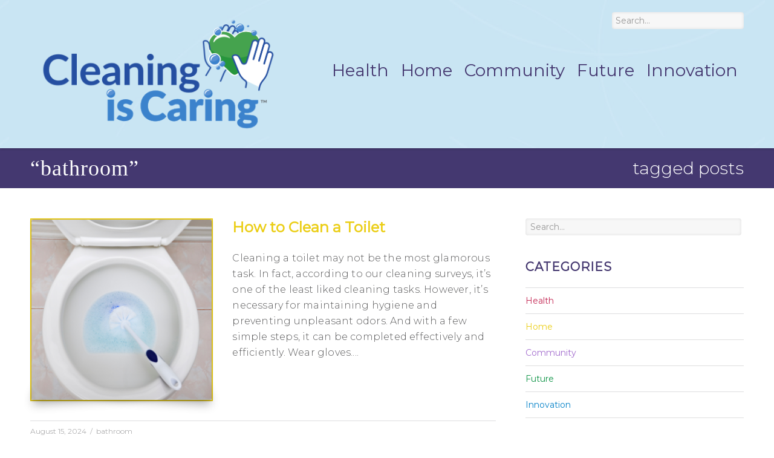

--- FILE ---
content_type: text/html; charset=UTF-8
request_url: https://www.cleaningiscaring.org/wpd/tag/bathroom/
body_size: 79896
content:
<!DOCTYPE html>
<!--[if lt IE 7]>      <html class="no-js lt-ie9 lt-ie8 lt-ie7"> <![endif]-->
<!--[if IE 7]>         <html class="no-js lt-ie9 lt-ie8"> <![endif]-->
<!--[if IE 8]>         <html class="no-js lt-ie9"> <![endif]-->
<!--[if gt IE 8]><!--> <html class="no-js" lang="en-US"> <!--<![endif]-->
<head>
	<meta charset="UTF-8" />
	<meta http-equiv="X-UA-Compatible" content="IE=edge,chrome=1">
	<meta name="viewport" content="width=device-width">
	<title>bathroom | Cleaning is Caring</title>
	<link rel="profile" href="http://gmpg.org/xfn/11" />
	<link rel="pingback" href="https://www.cleaningiscaring.org/wpd/xmlrpc.php" />
	<link rel="shortcut icon" href="/wpd/wp-content/themes/parallelus-moxie-child/site_images/favicon.png">
	<link rel="apple-touch-icon-precomposed" href="/wpd/wp-content/uploads/2017/07/CleanAndHappyNestLogo.png">
	<meta name='robots' content='max-image-preview:large' />
<link rel='dns-prefetch' href='//fonts.googleapis.com' />
<link rel="alternate" type="application/rss+xml" title="Cleaning is Caring &raquo; Feed" href="https://www.cleaningiscaring.org/wpd/feed/" />
<link rel="alternate" type="application/rss+xml" title="Cleaning is Caring &raquo; Comments Feed" href="https://www.cleaningiscaring.org/wpd/comments/feed/" />
<link rel="alternate" type="application/rss+xml" title="Cleaning is Caring &raquo; bathroom Tag Feed" href="https://www.cleaningiscaring.org/wpd/tag/bathroom/feed/" />
<script type="text/javascript">
/* <![CDATA[ */
window._wpemojiSettings = {"baseUrl":"https:\/\/s.w.org\/images\/core\/emoji\/15.0.3\/72x72\/","ext":".png","svgUrl":"https:\/\/s.w.org\/images\/core\/emoji\/15.0.3\/svg\/","svgExt":".svg","source":{"concatemoji":"https:\/\/www.cleaningiscaring.org\/wpd\/wp-includes\/js\/wp-emoji-release.min.js?ver=6.6.4"}};
/*! This file is auto-generated */
!function(i,n){var o,s,e;function c(e){try{var t={supportTests:e,timestamp:(new Date).valueOf()};sessionStorage.setItem(o,JSON.stringify(t))}catch(e){}}function p(e,t,n){e.clearRect(0,0,e.canvas.width,e.canvas.height),e.fillText(t,0,0);var t=new Uint32Array(e.getImageData(0,0,e.canvas.width,e.canvas.height).data),r=(e.clearRect(0,0,e.canvas.width,e.canvas.height),e.fillText(n,0,0),new Uint32Array(e.getImageData(0,0,e.canvas.width,e.canvas.height).data));return t.every(function(e,t){return e===r[t]})}function u(e,t,n){switch(t){case"flag":return n(e,"\ud83c\udff3\ufe0f\u200d\u26a7\ufe0f","\ud83c\udff3\ufe0f\u200b\u26a7\ufe0f")?!1:!n(e,"\ud83c\uddfa\ud83c\uddf3","\ud83c\uddfa\u200b\ud83c\uddf3")&&!n(e,"\ud83c\udff4\udb40\udc67\udb40\udc62\udb40\udc65\udb40\udc6e\udb40\udc67\udb40\udc7f","\ud83c\udff4\u200b\udb40\udc67\u200b\udb40\udc62\u200b\udb40\udc65\u200b\udb40\udc6e\u200b\udb40\udc67\u200b\udb40\udc7f");case"emoji":return!n(e,"\ud83d\udc26\u200d\u2b1b","\ud83d\udc26\u200b\u2b1b")}return!1}function f(e,t,n){var r="undefined"!=typeof WorkerGlobalScope&&self instanceof WorkerGlobalScope?new OffscreenCanvas(300,150):i.createElement("canvas"),a=r.getContext("2d",{willReadFrequently:!0}),o=(a.textBaseline="top",a.font="600 32px Arial",{});return e.forEach(function(e){o[e]=t(a,e,n)}),o}function t(e){var t=i.createElement("script");t.src=e,t.defer=!0,i.head.appendChild(t)}"undefined"!=typeof Promise&&(o="wpEmojiSettingsSupports",s=["flag","emoji"],n.supports={everything:!0,everythingExceptFlag:!0},e=new Promise(function(e){i.addEventListener("DOMContentLoaded",e,{once:!0})}),new Promise(function(t){var n=function(){try{var e=JSON.parse(sessionStorage.getItem(o));if("object"==typeof e&&"number"==typeof e.timestamp&&(new Date).valueOf()<e.timestamp+604800&&"object"==typeof e.supportTests)return e.supportTests}catch(e){}return null}();if(!n){if("undefined"!=typeof Worker&&"undefined"!=typeof OffscreenCanvas&&"undefined"!=typeof URL&&URL.createObjectURL&&"undefined"!=typeof Blob)try{var e="postMessage("+f.toString()+"("+[JSON.stringify(s),u.toString(),p.toString()].join(",")+"));",r=new Blob([e],{type:"text/javascript"}),a=new Worker(URL.createObjectURL(r),{name:"wpTestEmojiSupports"});return void(a.onmessage=function(e){c(n=e.data),a.terminate(),t(n)})}catch(e){}c(n=f(s,u,p))}t(n)}).then(function(e){for(var t in e)n.supports[t]=e[t],n.supports.everything=n.supports.everything&&n.supports[t],"flag"!==t&&(n.supports.everythingExceptFlag=n.supports.everythingExceptFlag&&n.supports[t]);n.supports.everythingExceptFlag=n.supports.everythingExceptFlag&&!n.supports.flag,n.DOMReady=!1,n.readyCallback=function(){n.DOMReady=!0}}).then(function(){return e}).then(function(){var e;n.supports.everything||(n.readyCallback(),(e=n.source||{}).concatemoji?t(e.concatemoji):e.wpemoji&&e.twemoji&&(t(e.twemoji),t(e.wpemoji)))}))}((window,document),window._wpemojiSettings);
/* ]]> */
</script>
<link rel='stylesheet' id='bootstrap_responsive_css-css' href='https://www.cleaningiscaring.org/wpd/wp-content/themes/parallelus-moxie/extensions/layout-manager/css/bootstrap/css/bootstrap-responsive.min.css?ver=6.6.4' type='text/css' media='all' />
<link rel='stylesheet' id='bootstrap_css-css' href='https://www.cleaningiscaring.org/wpd/wp-content/themes/parallelus-moxie/extensions/layout-manager/css/bootstrap/css/bootstrap.min.css?ver=6.6.4' type='text/css' media='all' />
<style id='wp-emoji-styles-inline-css' type='text/css'>

	img.wp-smiley, img.emoji {
		display: inline !important;
		border: none !important;
		box-shadow: none !important;
		height: 1em !important;
		width: 1em !important;
		margin: 0 0.07em !important;
		vertical-align: -0.1em !important;
		background: none !important;
		padding: 0 !important;
	}
</style>
<link rel='stylesheet' id='wp-block-library-css' href='https://www.cleaningiscaring.org/wpd/wp-includes/css/dist/block-library/style.min.css?ver=6.6.4' type='text/css' media='all' />
<style id='classic-theme-styles-inline-css' type='text/css'>
/*! This file is auto-generated */
.wp-block-button__link{color:#fff;background-color:#32373c;border-radius:9999px;box-shadow:none;text-decoration:none;padding:calc(.667em + 2px) calc(1.333em + 2px);font-size:1.125em}.wp-block-file__button{background:#32373c;color:#fff;text-decoration:none}
</style>
<style id='global-styles-inline-css' type='text/css'>
:root{--wp--preset--aspect-ratio--square: 1;--wp--preset--aspect-ratio--4-3: 4/3;--wp--preset--aspect-ratio--3-4: 3/4;--wp--preset--aspect-ratio--3-2: 3/2;--wp--preset--aspect-ratio--2-3: 2/3;--wp--preset--aspect-ratio--16-9: 16/9;--wp--preset--aspect-ratio--9-16: 9/16;--wp--preset--color--black: #000000;--wp--preset--color--cyan-bluish-gray: #abb8c3;--wp--preset--color--white: #ffffff;--wp--preset--color--pale-pink: #f78da7;--wp--preset--color--vivid-red: #cf2e2e;--wp--preset--color--luminous-vivid-orange: #ff6900;--wp--preset--color--luminous-vivid-amber: #fcb900;--wp--preset--color--light-green-cyan: #7bdcb5;--wp--preset--color--vivid-green-cyan: #00d084;--wp--preset--color--pale-cyan-blue: #8ed1fc;--wp--preset--color--vivid-cyan-blue: #0693e3;--wp--preset--color--vivid-purple: #9b51e0;--wp--preset--gradient--vivid-cyan-blue-to-vivid-purple: linear-gradient(135deg,rgba(6,147,227,1) 0%,rgb(155,81,224) 100%);--wp--preset--gradient--light-green-cyan-to-vivid-green-cyan: linear-gradient(135deg,rgb(122,220,180) 0%,rgb(0,208,130) 100%);--wp--preset--gradient--luminous-vivid-amber-to-luminous-vivid-orange: linear-gradient(135deg,rgba(252,185,0,1) 0%,rgba(255,105,0,1) 100%);--wp--preset--gradient--luminous-vivid-orange-to-vivid-red: linear-gradient(135deg,rgba(255,105,0,1) 0%,rgb(207,46,46) 100%);--wp--preset--gradient--very-light-gray-to-cyan-bluish-gray: linear-gradient(135deg,rgb(238,238,238) 0%,rgb(169,184,195) 100%);--wp--preset--gradient--cool-to-warm-spectrum: linear-gradient(135deg,rgb(74,234,220) 0%,rgb(151,120,209) 20%,rgb(207,42,186) 40%,rgb(238,44,130) 60%,rgb(251,105,98) 80%,rgb(254,248,76) 100%);--wp--preset--gradient--blush-light-purple: linear-gradient(135deg,rgb(255,206,236) 0%,rgb(152,150,240) 100%);--wp--preset--gradient--blush-bordeaux: linear-gradient(135deg,rgb(254,205,165) 0%,rgb(254,45,45) 50%,rgb(107,0,62) 100%);--wp--preset--gradient--luminous-dusk: linear-gradient(135deg,rgb(255,203,112) 0%,rgb(199,81,192) 50%,rgb(65,88,208) 100%);--wp--preset--gradient--pale-ocean: linear-gradient(135deg,rgb(255,245,203) 0%,rgb(182,227,212) 50%,rgb(51,167,181) 100%);--wp--preset--gradient--electric-grass: linear-gradient(135deg,rgb(202,248,128) 0%,rgb(113,206,126) 100%);--wp--preset--gradient--midnight: linear-gradient(135deg,rgb(2,3,129) 0%,rgb(40,116,252) 100%);--wp--preset--font-size--small: 13px;--wp--preset--font-size--medium: 20px;--wp--preset--font-size--large: 36px;--wp--preset--font-size--x-large: 42px;--wp--preset--spacing--20: 0.44rem;--wp--preset--spacing--30: 0.67rem;--wp--preset--spacing--40: 1rem;--wp--preset--spacing--50: 1.5rem;--wp--preset--spacing--60: 2.25rem;--wp--preset--spacing--70: 3.38rem;--wp--preset--spacing--80: 5.06rem;--wp--preset--shadow--natural: 6px 6px 9px rgba(0, 0, 0, 0.2);--wp--preset--shadow--deep: 12px 12px 50px rgba(0, 0, 0, 0.4);--wp--preset--shadow--sharp: 6px 6px 0px rgba(0, 0, 0, 0.2);--wp--preset--shadow--outlined: 6px 6px 0px -3px rgba(255, 255, 255, 1), 6px 6px rgba(0, 0, 0, 1);--wp--preset--shadow--crisp: 6px 6px 0px rgba(0, 0, 0, 1);}:where(.is-layout-flex){gap: 0.5em;}:where(.is-layout-grid){gap: 0.5em;}body .is-layout-flex{display: flex;}.is-layout-flex{flex-wrap: wrap;align-items: center;}.is-layout-flex > :is(*, div){margin: 0;}body .is-layout-grid{display: grid;}.is-layout-grid > :is(*, div){margin: 0;}:where(.wp-block-columns.is-layout-flex){gap: 2em;}:where(.wp-block-columns.is-layout-grid){gap: 2em;}:where(.wp-block-post-template.is-layout-flex){gap: 1.25em;}:where(.wp-block-post-template.is-layout-grid){gap: 1.25em;}.has-black-color{color: var(--wp--preset--color--black) !important;}.has-cyan-bluish-gray-color{color: var(--wp--preset--color--cyan-bluish-gray) !important;}.has-white-color{color: var(--wp--preset--color--white) !important;}.has-pale-pink-color{color: var(--wp--preset--color--pale-pink) !important;}.has-vivid-red-color{color: var(--wp--preset--color--vivid-red) !important;}.has-luminous-vivid-orange-color{color: var(--wp--preset--color--luminous-vivid-orange) !important;}.has-luminous-vivid-amber-color{color: var(--wp--preset--color--luminous-vivid-amber) !important;}.has-light-green-cyan-color{color: var(--wp--preset--color--light-green-cyan) !important;}.has-vivid-green-cyan-color{color: var(--wp--preset--color--vivid-green-cyan) !important;}.has-pale-cyan-blue-color{color: var(--wp--preset--color--pale-cyan-blue) !important;}.has-vivid-cyan-blue-color{color: var(--wp--preset--color--vivid-cyan-blue) !important;}.has-vivid-purple-color{color: var(--wp--preset--color--vivid-purple) !important;}.has-black-background-color{background-color: var(--wp--preset--color--black) !important;}.has-cyan-bluish-gray-background-color{background-color: var(--wp--preset--color--cyan-bluish-gray) !important;}.has-white-background-color{background-color: var(--wp--preset--color--white) !important;}.has-pale-pink-background-color{background-color: var(--wp--preset--color--pale-pink) !important;}.has-vivid-red-background-color{background-color: var(--wp--preset--color--vivid-red) !important;}.has-luminous-vivid-orange-background-color{background-color: var(--wp--preset--color--luminous-vivid-orange) !important;}.has-luminous-vivid-amber-background-color{background-color: var(--wp--preset--color--luminous-vivid-amber) !important;}.has-light-green-cyan-background-color{background-color: var(--wp--preset--color--light-green-cyan) !important;}.has-vivid-green-cyan-background-color{background-color: var(--wp--preset--color--vivid-green-cyan) !important;}.has-pale-cyan-blue-background-color{background-color: var(--wp--preset--color--pale-cyan-blue) !important;}.has-vivid-cyan-blue-background-color{background-color: var(--wp--preset--color--vivid-cyan-blue) !important;}.has-vivid-purple-background-color{background-color: var(--wp--preset--color--vivid-purple) !important;}.has-black-border-color{border-color: var(--wp--preset--color--black) !important;}.has-cyan-bluish-gray-border-color{border-color: var(--wp--preset--color--cyan-bluish-gray) !important;}.has-white-border-color{border-color: var(--wp--preset--color--white) !important;}.has-pale-pink-border-color{border-color: var(--wp--preset--color--pale-pink) !important;}.has-vivid-red-border-color{border-color: var(--wp--preset--color--vivid-red) !important;}.has-luminous-vivid-orange-border-color{border-color: var(--wp--preset--color--luminous-vivid-orange) !important;}.has-luminous-vivid-amber-border-color{border-color: var(--wp--preset--color--luminous-vivid-amber) !important;}.has-light-green-cyan-border-color{border-color: var(--wp--preset--color--light-green-cyan) !important;}.has-vivid-green-cyan-border-color{border-color: var(--wp--preset--color--vivid-green-cyan) !important;}.has-pale-cyan-blue-border-color{border-color: var(--wp--preset--color--pale-cyan-blue) !important;}.has-vivid-cyan-blue-border-color{border-color: var(--wp--preset--color--vivid-cyan-blue) !important;}.has-vivid-purple-border-color{border-color: var(--wp--preset--color--vivid-purple) !important;}.has-vivid-cyan-blue-to-vivid-purple-gradient-background{background: var(--wp--preset--gradient--vivid-cyan-blue-to-vivid-purple) !important;}.has-light-green-cyan-to-vivid-green-cyan-gradient-background{background: var(--wp--preset--gradient--light-green-cyan-to-vivid-green-cyan) !important;}.has-luminous-vivid-amber-to-luminous-vivid-orange-gradient-background{background: var(--wp--preset--gradient--luminous-vivid-amber-to-luminous-vivid-orange) !important;}.has-luminous-vivid-orange-to-vivid-red-gradient-background{background: var(--wp--preset--gradient--luminous-vivid-orange-to-vivid-red) !important;}.has-very-light-gray-to-cyan-bluish-gray-gradient-background{background: var(--wp--preset--gradient--very-light-gray-to-cyan-bluish-gray) !important;}.has-cool-to-warm-spectrum-gradient-background{background: var(--wp--preset--gradient--cool-to-warm-spectrum) !important;}.has-blush-light-purple-gradient-background{background: var(--wp--preset--gradient--blush-light-purple) !important;}.has-blush-bordeaux-gradient-background{background: var(--wp--preset--gradient--blush-bordeaux) !important;}.has-luminous-dusk-gradient-background{background: var(--wp--preset--gradient--luminous-dusk) !important;}.has-pale-ocean-gradient-background{background: var(--wp--preset--gradient--pale-ocean) !important;}.has-electric-grass-gradient-background{background: var(--wp--preset--gradient--electric-grass) !important;}.has-midnight-gradient-background{background: var(--wp--preset--gradient--midnight) !important;}.has-small-font-size{font-size: var(--wp--preset--font-size--small) !important;}.has-medium-font-size{font-size: var(--wp--preset--font-size--medium) !important;}.has-large-font-size{font-size: var(--wp--preset--font-size--large) !important;}.has-x-large-font-size{font-size: var(--wp--preset--font-size--x-large) !important;}
:where(.wp-block-post-template.is-layout-flex){gap: 1.25em;}:where(.wp-block-post-template.is-layout-grid){gap: 1.25em;}
:where(.wp-block-columns.is-layout-flex){gap: 2em;}:where(.wp-block-columns.is-layout-grid){gap: 2em;}
:root :where(.wp-block-pullquote){font-size: 1.5em;line-height: 1.6;}
</style>
<link rel='stylesheet' id='contact-form-7-css' href='https://www.cleaningiscaring.org/wpd/wp-content/plugins/contact-form-7/includes/css/styles.css?ver=5.9.8' type='text/css' media='all' />
<link rel='stylesheet' id='rs-plugin-settings-css' href='https://www.cleaningiscaring.org/wpd/wp-content/plugins/revslider/public/assets/css/settings.css?ver=5.4.1' type='text/css' media='all' />
<style id='rs-plugin-settings-inline-css' type='text/css'>
#rs-demo-id {}
</style>
<link rel='stylesheet' id='theme-css-css' href='https://www.cleaningiscaring.org/wpd/wp-content/themes/parallelus-moxie-child/style.css?ver=6.6.4' type='text/css' media='all' />
<link rel='stylesheet' id='theme-skin-css' href='https://www.cleaningiscaring.org/wpd/wp-content/themes/parallelus-moxie-child/style-skin-1.css?ver=6.6.4' type='text/css' media='all' />
<link rel='stylesheet' id='font-awesome-css' href='https://www.cleaningiscaring.org/wpd/wp-content/plugins/types/vendor/toolset/toolset-common/res/lib/font-awesome/css/font-awesome.min.css?ver=4.7.0' type='text/css' media='screen' />
<link rel='stylesheet' id='ubermenu-font-awesome-css' href='https://www.cleaningiscaring.org/wpd/wp-content/themes/parallelus-moxie/extensions/ubermenu/assets/css/fontawesome/css/font-awesome.min.css?ver=4.1' type='text/css' media='all' />
<link rel='stylesheet' id='font-awesome-theme-css' href='https://www.cleaningiscaring.org/wpd/wp-content/themes/parallelus-moxie-child/assets/css/font-awesome.min.css?ver=6.6.4' type='text/css' media='all' />
<link rel='stylesheet' id='colorbox-css' href='https://www.cleaningiscaring.org/wpd/wp-content/themes/parallelus-moxie-child/assets/css/colorbox.css?ver=6.6.4' type='text/css' media='all' />
<!--[if lt IE 9]>
<link rel='stylesheet' id='theme-ie-css' href='https://www.cleaningiscaring.org/wpd/wp-content/themes/parallelus-moxie-child/assets/css/ie.css?ver=6.6.4' type='text/css' media='all' />
<![endif]-->
<!--[if lte IE 7]>
<link rel='stylesheet' id='font-awesome-ie-css' href='https://www.cleaningiscaring.org/wpd/wp-content/themes/parallelus-moxie-child/assets/css/font-awesome-ie7.min.css?ver=6.6.4' type='text/css' media='all' />
<![endif]-->
<link rel='stylesheet' id='google-font-css' href='https://fonts.googleapis.com/css?family=Montserrat|Montserrat:300,400&#038;subset=latin,latin-ext' type='text/css' media='all' />
<link rel='stylesheet' id='ubermenu-css' href='https://www.cleaningiscaring.org/wpd/wp-content/themes/parallelus-moxie/extensions/ubermenu/assets/css/ubermenu.min.css?ver=3.0.5-LITE' type='text/css' media='all' />
<link rel='stylesheet' id='flexslider-css' href='https://www.cleaningiscaring.org/wpd/wp-content/themes/parallelus-moxie-child/assets/css/flexslider.css?ver=2.1' type='text/css' media='all' />
<script type="text/javascript" src="https://www.cleaningiscaring.org/wpd/wp-includes/js/jquery/jquery.min.js?ver=3.7.1" id="jquery-core-js"></script>
<script type="text/javascript" src="https://www.cleaningiscaring.org/wpd/wp-includes/js/jquery/jquery-migrate.min.js?ver=3.4.1" id="jquery-migrate-js"></script>
<script type="text/javascript" src="https://www.cleaningiscaring.org/wpd/wp-content/plugins/revslider/public/assets/js/jquery.themepunch.tools.min.js?ver=5.4.1" id="tp-tools-js"></script>
<script type="text/javascript" src="https://www.cleaningiscaring.org/wpd/wp-content/plugins/revslider/public/assets/js/jquery.themepunch.revolution.min.js?ver=5.4.1" id="revmin-js"></script>
<script type="text/javascript" src="https://www.cleaningiscaring.org/wpd/wp-content/themes/parallelus-moxie-child/assets/js/modernizr-2.6.2-respond-1.1.0.min.js?ver=2.6.2" id="modernizr-js"></script>
<link rel="https://api.w.org/" href="https://www.cleaningiscaring.org/wpd/wp-json/" /><link rel="alternate" title="JSON" type="application/json" href="https://www.cleaningiscaring.org/wpd/wp-json/wp/v2/tags/404" /><link rel="EditURI" type="application/rsd+xml" title="RSD" href="https://www.cleaningiscaring.org/wpd/xmlrpc.php?rsd" />
<meta name="generator" content="WordPress 6.6.4" />
		<meta property="og:image" content="https://www.cleaningiscaring.org/wpd/wp-content/uploads/2024/07/toiletcleaning-600x600.png" />
		<style id="ubermenu-custom-generated-css">
/** UberMenu Custom Menu Styles (Customizer) **/
/* main */
.ubermenu-main .ubermenu-item .ubermenu-submenu-drop { -webkit-transition-duration:300ms; -ms-transition-duration:300ms; transition-duration:300ms; }


/* Status: Loaded from Transient */

</style><style type="text/css">	.accent-primary, #Top, .jp-play-bar, .jp-volume-bar-value, .wpb_button.wpb_accent-primary, button.vc_btn3.vc_btn3-color-accent-primary, a.vc_btn3.vc_btn3-color-accent-primary, .vc_progress_bar .vc_single_bar .vc_bar { background-color: #1176c0; }
	a.styled-image:hover .inner-overlay, a.plain-image:hover .inner-overlay { background-color: rgba(17,118,192,0.4); }
	div.wpb_content_element div.ui-tabs .ui-tabs-nav li.ui-tabs-active, div.wpb_content_element div.ui-tabs .ui-tabs-nav li.ui-tabs-active:hover { border-top-color: #1176c0; }
	.widget-area .widget li[class*="current"], div.wpb_tour .ui-tabs .ui-tabs-nav li.ui-tabs-active a, div.wpb_tour .ui-tabs .ui-tabs-nav li.ui-tabs-active a:hover { border-bottom-color: #1176c0; }
	body #MainNav nav.ubermenu.ubermenu-main > li.ubermenu-current-menu-item > a .ubermenu-target-title, div.wpb_content_element .ui-state-default .ui-icon:before, div.wpb_content_element .ui-state-active .ui-icon:before, #content div.wpb_wrapper h4.wpb_toggle:hover, #content div.wpb_wrapper h4.wpb_toggle:before, .vc_cta3.vc_cta3-color-accent-primary {
		color: #1176c0; }	h1 em, h2 em, h3 em, h4 em, h5 em, h6 em, h2.wpb_call_text em,
	#MainNav nav.ubermenu.ubermenu-main ul li.ubermenu-item-level-0 ul.ubermenu-submenu li.ubermenu-highlight > a, #MainNav nav.ubermenu.ubermenu-main ul li.ubermenu-has-submenu-mega ul.ubermenu-submenu li.ubermenu-highlight > a { color: #9971af; }
	.accent-secondary, .impactBtn, .impactBtn:hover, .impactBtn:active, .wpb_call_to_action .wpb_button, .wpb_call_to_action .wpb_button:hover, .wpb_call_to_action .wpb_button:active { background-color: #9971af; }
		body, body.boxed { background: #ffffff; }
			a, .widget-area .widget a { color: #00529c; }
				a:hover, .entry-title a:hover, .wpb_carousel .post-title a:hover, .wpb_accordion .ui-accordion .ui-accordion-header a:hover, .widget-area .widget a:hover, #Bottom a, #MainNav nav.ubermenu.ubermenu-main ul li.ubermenu-has-submenu-mega ul ul.ubermenu-submenu li.ubermenu-item a:hover, #MainNav nav.ubermenu.ubermenu-main ul.ubermenu-nav > li.ubermenu-item:hover > a, #MainNav nav.ubermenu.ubermenu-main ul.ubermenu-nav > li.ubermenu-item > a:hover, #MainNav nav.ubermenu.ubermenu-main ul.ubermenu-nav > li.ubermenu-active > a .ubermenu-target-title, #MainNav nav.ubermenu.ubermenu-main ul.ubermenu-nav > li.ubermenu-item:hover > span.um-anchoremulator, #MainNav nav.ubermenu.ubermenu-main ul.ubermenu-nav > li.ubermenu-item > span.um-anchoremulator:hover, #MainNav nav.ubermenu.ubermenu-main ul.ubermenu-nav > li.ubermenu-active > span.um-anchoremulator, #MainNav nav.ubermenu.ubermenu-main ul.ubermenu-nav > li.ubermenu-item:hover > a, #MainNav nav.ubermenu.ubermenu-main ul.ubermenu-nav > li.ubermenu-active > a .ubermenu-target-title, #MainNav nav.ubermenu.ubermenu-main ul.ubermenu-nav > li.ubermenu-item:hover > span.um-anchoremulator, #MainNav nav.ubermenu.ubermenu-main ul.ubermenu-nav > li.ubermenu-active > span.um-anchoremulator, div.wpb_content_element .ui-state-default .ui-icon:before, div.wpb_content_element .ui-state-active .ui-icon:before, #content div.wpb_wrapper h4.wpb_toggle:hover, #content div.wpb_wrapper h4.wpb_toggle:before, div.wpb_content_element .ui-tabs .ui-tabs-nav a:hover { color: #ffffff; }
			#Top { background: #e3e2e2 url(https://media.acihq.org/gsp/gs/mediaobjects/ACI%20Programs/blog/cleaningiscaring/aci_background2.png) repeat center top; }
			h1, h2, h3, h4, h5, h6, h2.wpb_call_text, .comments-area article header cite, .vc_text_separator div, nav.ubermenu.ubermenu-main ul.ubermenu-nav > li.ubermenu-item > a > .ubermenu-target-title, nav.ubermenu.ubermenu-main ul.ubermenu-nav > li.ubermenu-item > span > .ubermenu-target-title, nav.ubermenu.ubermenu-main ul li.ubermenu-item-level-0 ul.ubermenu-has-submenu-mega > li.ubermenu-item > a, nav.ubermenu.ubermenu-main ul li.ubermenu-item-level-0 ul.ubermenu-has-submenu-mega > li.ubermenu-item:hover > a, nav.ubermenu.ubermenu-main ul li.menu-item-level-0 ul ul.ubermenu-submenu li.ubermenu-item-header > a .ubermenu-target-title, nav.ubermenu.ubermenu-main ul li.ubermenu-item-level-0 ul ul.ubermenu-submenu li.ss-nav-menu-header > a:hover .ubermenu-target-title, .headline, .entry-title.headline { font-family: Montserrat; }
				h1, h2, h3, h4, h5, h6, h2.wpb_call_text, .comments-area article header cite, .vc_text_separator div, .wpb_accordion .ui-accordion .ui-accordion-header a, .site-header .site-title a, .entry-title, .entry-title a, .wpb_carousel .post-title a, .widget-area .widget li[class*="current"] a, div.wpb_content_element div.ui-tabs .ui-tabs-nav li.ui-tabs-active a, .iconBox.icon i[class^="icon-"], #MainNav nav.ubermenu.ubermenu-main ul.ubermenu-nav > li.ubermenu-item > a, #MainNav nav.ubermenu.ubermenu-main ul.ubermenu-nav > li.ubermenu-item > span.um-anchoremulator, #MainNav .ubermenu-responsive-toggle, .home #MainNav nav.ubermenu.ubermenu-main ul.ubermenu-nav > li.ubermenu-current-menu-item > a .ubermenu-target-title, .homepage #MainNav nav.ubermenu.ubermenu-main ul.ubermenu-nav > li.ubermenu-current-menu-item > a .ubermenu-target-title, #MainNav nav.ubermenu.ubermenu-main ul li.ubermenu-item-level-0 ul.ubermenu-submenu-type-mega > li.ubermenu-item > a .ubermenu-target-title, #MainNav nav.ubermenu.ubermenu-main ul li.ubermenu-item-level-0 ul.ubermenu-submenu-type-mega > li.ubermenu-item:hover > a .ubermenu-target-title, nav.ubermenu.ubermenu-main ul li.ubermenu-item-level-0 ul ul.ubermenu-submenu li.ubermenu-item-header > a .ubermenu-target-title, nav.ubermenu.ubermenu-main ul li.ubermenu-item-level-0 ul ul.ubermenu-submenu li.ubermenu-item-header > a:hover .ubermenu-target-title, #MainNav nav.ubermenu.ubermenu-main ul li.ubermenu-item-level-0 ul ul.ubermenu-submenu li.ubermenu-item-header > a .ubermenu-target-title, #MainNav nav.ubermenu.ubermenu-main ul li.ubermenu-item-level-0 ul ul.ubermenu-submenu li.ubermenu-item-header > a:hover .ubermenu-target-title, #MainNav .wpmega-widgetarea h2.widgettitle { color: #453870; }
				body { font-family: Montserrat;color: #5a5a5b; }
		</style><script type="text/javascript">;var dock_topBanner=false;</script> <meta name="generator" content="Powered by Visual Composer - drag and drop page builder for WordPress."/>
<!--[if lte IE 9]><link rel="stylesheet" type="text/css" href="https://www.cleaningiscaring.org/wpd/wp-content/plugins/js_composer/assets/css/vc_lte_ie9.min.css" media="screen"><![endif]--><meta name="generator" content="Powered by Slider Revolution 5.4.1 - responsive, Mobile-Friendly Slider Plugin for WordPress with comfortable drag and drop interface." />
<link rel="icon" href="https://www.cleaningiscaring.org/wpd/wp-content/uploads/2022/02/cropped-CleaningIsCaring-siteicon-32x32.png" sizes="32x32" />
<link rel="icon" href="https://www.cleaningiscaring.org/wpd/wp-content/uploads/2022/02/cropped-CleaningIsCaring-siteicon-192x192.png" sizes="192x192" />
<link rel="apple-touch-icon" href="https://www.cleaningiscaring.org/wpd/wp-content/uploads/2022/02/cropped-CleaningIsCaring-siteicon-180x180.png" />
<meta name="msapplication-TileImage" content="https://www.cleaningiscaring.org/wpd/wp-content/uploads/2022/02/cropped-CleaningIsCaring-siteicon-270x270.png" />
<noscript><style type="text/css"> .wpb_animate_when_almost_visible { opacity: 1; }</style></noscript>	<style>
	a:hover, .entry-title a:hover, .wpb_carousel .post-title a:hover, .wpb_accordion .ui-accordion .ui-accordion-header a:hover, .widget-area .widget a:hover, #Bottom a, #MainNav nav.ubermenu.ubermenu-main ul li.ubermenu-has-submenu-mega ul ul.ubermenu-submenu li.ubermenu-item a:hover, #MainNav nav.ubermenu.ubermenu-main ul.ubermenu-nav > li.ubermenu-item:hover > a, #MainNav nav.ubermenu.ubermenu-main ul.ubermenu-nav > li.ubermenu-item > a:hover, #MainNav nav.ubermenu.ubermenu-main ul.ubermenu-nav > li.ubermenu-active > a .ubermenu-target-title, #MainNav nav.ubermenu.ubermenu-main ul.ubermenu-nav > li.ubermenu-item:hover > span.um-anchoremulator, #MainNav nav.ubermenu.ubermenu-main ul.ubermenu-nav > li.ubermenu-item > span.um-anchoremulator:hover, #MainNav nav.ubermenu.ubermenu-main ul.ubermenu-nav > li.ubermenu-active > span.um-anchoremulator, #MainNav nav.ubermenu.ubermenu-main ul.ubermenu-nav > li.ubermenu-item:hover > a, #MainNav nav.ubermenu.ubermenu-main ul.ubermenu-nav > li.ubermenu-active > a .ubermenu-target-title, #MainNav nav.ubermenu.ubermenu-main ul.ubermenu-nav > li.ubermenu-item:hover > span.um-anchoremulator, #MainNav nav.ubermenu.ubermenu-main ul.ubermenu-nav > li.ubermenu-active > span.um-anchoremulator, div.wpb_content_element .ui-state-default .ui-icon:before, div.wpb_content_element .ui-state-active .ui-icon:before, #content div.wpb_wrapper h4.wpb_toggle:hover, #content div.wpb_wrapper h4.wpb_toggle:before, div.wpb_content_element .ui-tabs .ui-tabs-nav a:hover{color:#453870;}
	</style>
	<script>
		(function(i,s,o,g,r,a,m){i['GoogleAnalyticsObject']=r;i[r]=i[r]||function(){
			(i[r].q=i[r].q||[]).push(arguments)},i[r].l=1*new Date();a=s.createElement(o),
			m=s.getElementsByTagName(o)[0];a.async=1;a.src=g;m.parentNode.insertBefore(a,m)
  })(window,document,'script','https://www.google-analytics.com/analytics.js','ga');
 
		ga('create', 'UA-103957836-1', 'auto');
		ga('send', 'pageview');
	</script>
</head>

<body class="archive tag tag-bathroom tag-404 layout-blog-layout context-tag has-post-thumbnail wpb-js-composer js-comp-ver-5.1 vc_responsive">

	
<div id="page" class="hfeed site">

	<div id="Top">
		<header id="masthead" class="site-header" role="banner">
			<div class="masthead-container">
				<div class="inner-content">
					<div class="hgroup">
						<h1 class="site-title">
														<a href="https://www.cleaningiscaring.org/wpd/" title="Cleaning is Caring" class="logo" rel="home">
								<img src="https://media.acihq.org/gsp/gs/mediaobjects/aci%20programs/cleaning_is_caring/cleaningiscaring.png" alt="">							</a>
						</h1>
					</div><!-- .hgroup -->

					<div id="MainNav" class="navRight">
						<div class="search_box">
							<form action="https://www.cleaningiscaring.org/wpd" method="GET">
								<input type="text" name="s" id="s" value="" placeholder="Search..." />
							</form>
						</div>
						<a class="ubermenu-responsive-toggle ubermenu-responsive-toggle-main ubermenu-skin-none ubermenu-loc-primary" data-ubermenu-target="ubermenu-main-2-primary"><i class="fa fa-bars"></i></a><nav id="ubermenu-main-2-primary" class="ubermenu ubermenu-nojs ubermenu-main ubermenu-menu-2 ubermenu-loc-primary ubermenu-responsive ubermenu-responsive-default ubermenu-responsive-collapse ubermenu-horizontal ubermenu-transition-slide ubermenu-trigger-hover_intent ubermenu-skin-none ubermenu-bar-align-full ubermenu-items-align-left ubermenu-bound ubermenu-sub-indicators"><ul id="ubermenu-nav-main-2-primary" class="ubermenu-nav"><li id="menu-item-17" class="ubermenu-item ubermenu-item-type-taxonomy ubermenu-item-object-category ubermenu-item-17 ubermenu-item-level-0 ubermenu-column ubermenu-column-auto" ><a class="ubermenu-target ubermenu-item-layout-default ubermenu-item-layout-text_only" href="https://www.cleaningiscaring.org/wpd/category/health/" tabindex="0"><span class="ubermenu-target-title ubermenu-target-text">Health</span></a></li><li id="menu-item-18" class="ubermenu-item ubermenu-item-type-taxonomy ubermenu-item-object-category ubermenu-item-18 ubermenu-item-level-0 ubermenu-column ubermenu-column-auto" ><a class="ubermenu-target ubermenu-item-layout-default ubermenu-item-layout-text_only" href="https://www.cleaningiscaring.org/wpd/category/home/" tabindex="0"><span class="ubermenu-target-title ubermenu-target-text">Home</span></a></li><li id="menu-item-21" class="ubermenu-item ubermenu-item-type-taxonomy ubermenu-item-object-category ubermenu-item-21 ubermenu-item-level-0 ubermenu-column ubermenu-column-auto" ><a class="ubermenu-target ubermenu-item-layout-default ubermenu-item-layout-text_only" href="https://www.cleaningiscaring.org/wpd/category/community/" tabindex="0"><span class="ubermenu-target-title ubermenu-target-text">Community</span></a></li><li id="menu-item-20" class="ubermenu-item ubermenu-item-type-taxonomy ubermenu-item-object-category ubermenu-item-20 ubermenu-item-level-0 ubermenu-column ubermenu-column-auto" ><a class="ubermenu-target ubermenu-item-layout-default ubermenu-item-layout-text_only" href="https://www.cleaningiscaring.org/wpd/category/future/" tabindex="0"><span class="ubermenu-target-title ubermenu-target-text">Future</span></a></li><li id="menu-item-19" class="ubermenu-item ubermenu-item-type-taxonomy ubermenu-item-object-category ubermenu-item-19 ubermenu-item-level-0 ubermenu-column ubermenu-column-auto" ><a class="ubermenu-target ubermenu-item-layout-default ubermenu-item-layout-text_only" href="https://www.cleaningiscaring.org/wpd/category/innovation/" tabindex="0"><span class="ubermenu-target-title ubermenu-target-text">Innovation</span></a></li></ul></nav>					</div><!-- / #MainNav -->

					<div class="clear"></div>
				</div>
			</div><!-- .masthead-container -->
		</header><!-- #masthead -->
			</div><!-- #Top -->
		<!-- Sub Header Start -->
	<div id="subheader" style="background-color:#443870;">
		<div class="inner-content">
			<div class="subheader_title">&ldquo;bathroom&rdquo;</div>
			<div class="subheader_subtitle">tagged posts</div>
			<br style="clear:both;" />
		</div>
	</div>
	<!-- Sub Header End -->
		<div id="Middle">
		<div class="inner-content main-content">

			<div id="layout_blog-layout" class="grid-wrapper">
<section class="grid-section-1"><div class="grid-row row-fluid">
<div class="grid-column-1 span8">
<div class="content-element-1">

	<section id="primary" class="site-content">
		<div id="content" role="main">
		
		<article id="post-2145" class="post-image-left post-2145 post type-post status-publish format-standard has-post-thumbnail hentry category-home tag-bathroom">
			<div class="row-fluid">
					
	<header class="post-header span5" style='border:2px solid #ebce17;'>
		<div class="featured-image">
					<a href="https://www.cleaningiscaring.org/wpd/how-to-clean-a-toilet/" class="shadow-curl styled-image " title="Permalink to How to Clean a Toilet" rel="bookmark"><img width="783" height="783" src="https://www.cleaningiscaring.org/wpd/wp-content/uploads/2024/07/toiletcleaning-600x600.png" class="attachment-post-thumbnail size-post-thumbnail wp-post-image" alt="" sizes="(max-width: 783px) 100vw, 783px"><div class="inner-overlay"></div></a>
				</div>
	</header>

		<div class="span7">
	<h1 class="entry-title">	<a style="color:#ebce17;" href="https://www.cleaningiscaring.org/wpd/how-to-clean-a-toilet/" title="Permalink to How to Clean a Toilet" rel="bookmark">How to Clean a Toilet</a></h1>			<div class="entry-content summary">
				<p>Cleaning a toilet may not be the most glamorous task. In fact, according to our cleaning surveys, it’s one of the least liked cleaning tasks. However, it’s necessary for maintaining hygiene and preventing unpleasant odors. And with a few simple steps, it can be completed effectively and efficiently. Wear gloves....</p>
									<p class="readmore"><a href="https://www.cleaningiscaring.org/wpd/how-to-clean-a-toilet/"></a></p>
							</div><!-- .entry-summary -->
				</div><!-- .span# -->
				</div><!-- .row-fluid -->

			<footer class="entry-footer entry-meta">
								<div class="post-meta clearfix"><span class="comments-meta"><span class="meta-sep">/</span><a href="https://www.cleaningiscaring.org/wpd/how-to-clean-a-toilet/#respond" class="link-to-comments">Leave a reply</a></span><span class="date-meta"><span class="meta-label">Date: </span><time class="entry-date" datetime="2024-08-15T07:00:56-04:00">August 15, 2024</time><span class="meta-sep">/</span></span><span class="author vcard author-meta"><span class="meta-label">Author: </span><a class="url fn n" href="https://www.cleaningiscaring.org/wpd/author/jessica-ek/" title="View all posts by Jessica Ek" rel="author">Jessica Ek</a><span class="meta-sep">/</span></span><span class="categories-meta"><span class="meta-label">Category: </span><a href="https://www.cleaningiscaring.org/wpd/category/home/" rel="category tag">Home</a></span><a href="https://www.cleaningiscaring.org/wpd/tag/bathroom/" rel="tag">bathroom</a></div>							</footer><!-- .entry-meta -->

		</article><!-- #post -->

	
		<article id="post-1853" class="post-image-left post-1853 post type-post status-publish format-standard has-post-thumbnail hentry category-home tag-kitchen tag-bathroom">
			<div class="row-fluid">
					
	<header class="post-header span5" style='border:2px solid #ebce17;'>
		<div class="featured-image">
					<a href="https://www.cleaningiscaring.org/wpd/how-to-unclog-a-drain/" class="shadow-curl styled-image " title="Permalink to How to Unclog a Drain" rel="bookmark"><img width="783" height="783" src="https://www.cleaningiscaring.org/wpd/wp-content/uploads/2023/03/Clog-600x600.png" class="attachment-post-thumbnail size-post-thumbnail wp-post-image" alt="" sizes="(max-width: 783px) 100vw, 783px"><div class="inner-overlay"></div></a>
				</div>
	</header>

		<div class="span7">
	<h1 class="entry-title">	<a style="color:#ebce17;" href="https://www.cleaningiscaring.org/wpd/how-to-unclog-a-drain/" title="Permalink to How to Unclog a Drain" rel="bookmark">How to Unclog a Drain</a></h1>			<div class="entry-content summary">
				<p>Clogged drains can be annoying, and expensive. They can cause leaks or become a place for mold and germs to spread. However, if you act quickly, a little effort keeps a small issue from becoming bigger. Before you call in a plumber, there are a few things you can try...</p>
									<p class="readmore"><a href="https://www.cleaningiscaring.org/wpd/how-to-unclog-a-drain/"></a></p>
							</div><!-- .entry-summary -->
				</div><!-- .span# -->
				</div><!-- .row-fluid -->

			<footer class="entry-footer entry-meta">
								<div class="post-meta clearfix"><span class="comments-meta"><span class="meta-sep">/</span><a href="https://www.cleaningiscaring.org/wpd/how-to-unclog-a-drain/#comments" class="link-to-comments">2 Replies</a></span><span class="date-meta"><span class="meta-label">Date: </span><time class="entry-date" datetime="2023-04-13T07:51:41-04:00">April 13, 2023</time><span class="meta-sep">/</span></span><span class="author vcard author-meta"><span class="meta-label">Author: </span><a class="url fn n" href="https://www.cleaningiscaring.org/wpd/author/jessica-ek/" title="View all posts by Jessica Ek" rel="author">Jessica Ek</a><span class="meta-sep">/</span></span><span class="categories-meta"><span class="meta-label">Category: </span><a href="https://www.cleaningiscaring.org/wpd/category/home/" rel="category tag">Home</a></span><a href="https://www.cleaningiscaring.org/wpd/tag/kitchen/" rel="tag">kitchen</a>, <a href="https://www.cleaningiscaring.org/wpd/tag/bathroom/" rel="tag">bathroom</a></div>							</footer><!-- .entry-meta -->

		</article><!-- #post -->

	
		<article id="post-962" class="post-image-left post-962 post type-post status-publish format-image has-post-thumbnail hentry category-home tag-bathroom tag-cleaning post_format-post-format-image">
			<div class="row-fluid">
					
	<header class="post-header span5" style='border:2px solid #ebce17;'>
		<div class="featured-image">
					<a href="https://www.cleaningiscaring.org/wpd/the-best-cleaning-tips-from-around-the-web/" class="shadow-curl styled-image image" title="Permalink to The Best Cleaning Tips from Around the Web" rel="bookmark"><img width="783" height="783" src="https://www.cleaningiscaring.org/wpd/wp-content/uploads/2020/01/the-best-cleaning-tips-from-around-the-web-600x600.jpg" class="attachment-post-thumbnail size-post-thumbnail wp-post-image" alt="" sizes="(max-width: 783px) 100vw, 783px"><div class="inner-overlay"></div></a>
				</div>
	</header>

		<div class="span7">
	<h1 class="entry-title">	<a style="color:#ebce17;" href="https://www.cleaningiscaring.org/wpd/the-best-cleaning-tips-from-around-the-web/" title="Permalink to The Best Cleaning Tips from Around the Web" rel="bookmark">The Best Cleaning Tips from Around the Web</a></h1>			<div class="entry-content summary">
				<p>Happy New Year! We thought we’d help you celebrate with some tips from our online friends to help ease your cleaning in 2020. Enjoy, and please share your own tips in the comments! How-to Avoid a Big Kitchen Clean Up from Woman’s Day Get rid of screen ick from Good...</p>
							</div><!-- .entry-summary -->
				</div><!-- .span# -->
				</div><!-- .row-fluid -->

			<footer class="entry-footer entry-meta">
									<a href="https://www.cleaningiscaring.org/wpd/the-best-cleaning-tips-from-around-the-web/" title="Permalink to The Best Cleaning Tips from Around the Web" rel="bookmark">
						<h1 class="entry-title">The Best Cleaning Tips from Around the Web</h1>
					</a>
								<div class="post-meta clearfix"><span class="comments-meta"><span class="meta-sep">/</span><a href="https://www.cleaningiscaring.org/wpd/the-best-cleaning-tips-from-around-the-web/#respond" class="link-to-comments">Leave a reply</a></span><span class="date-meta"><span class="meta-label">Date: </span><time class="entry-date" datetime="2020-01-02T18:16:32-05:00">January 2, 2020</time><span class="meta-sep">/</span></span><span class="author vcard author-meta"><span class="meta-label">Author: </span><a class="url fn n" href="https://www.cleaningiscaring.org/wpd/author/lorraine/" title="View all posts by Lorraine Adler Altschuler" rel="author">Lorraine Adler Altschuler</a><span class="meta-sep">/</span></span><span class="categories-meta"><span class="meta-label">Category: </span><a href="https://www.cleaningiscaring.org/wpd/category/home/" rel="category tag">Home</a></span><a href="https://www.cleaningiscaring.org/wpd/tag/bathroom/" rel="tag">bathroom</a>, <a href="https://www.cleaningiscaring.org/wpd/tag/cleaning/" rel="tag">cleaning</a></div>							</footer><!-- .entry-meta -->

		</article><!-- #post -->

	
		<article id="post-854" class="post-image-left post-854 post type-post status-publish format-image has-post-thumbnail hentry category-home tag-cleaning tag-bathroom post_format-post-format-image">
			<div class="row-fluid">
					
	<header class="post-header span5" style='border:2px solid #ebce17;'>
		<div class="featured-image">
					<a href="https://www.cleaningiscaring.org/wpd/you-wont-believe-which-cleaning-job-we-enjoy-most/" class="shadow-curl styled-image image" title="Permalink to You Won’t Believe Which Cleaning Job We Enjoy Most" rel="bookmark"><img width="783" height="783" src="https://www.cleaningiscaring.org/wpd/wp-content/uploads/2019/06/you-wont-believe-which-cleaning-job-we-enjoy-most-600x600.jpg" class="attachment-post-thumbnail size-post-thumbnail wp-post-image" alt="" sizes="(max-width: 783px) 100vw, 783px"><div class="inner-overlay"></div></a>
				</div>
	</header>

		<div class="span7">
	<h1 class="entry-title">	<a style="color:#ebce17;" href="https://www.cleaningiscaring.org/wpd/you-wont-believe-which-cleaning-job-we-enjoy-most/" title="Permalink to You Won’t Believe Which Cleaning Job We Enjoy Most" rel="bookmark">You Won’t Believe Which Cleaning Job We Enjoy Most</a></h1>			<div class="entry-content summary">
				<p>Do tidy toilets at home make you happy? They might, according to ACI’s 2019 National Cleaning Survey. Clean potties were number one when it comes to what makes us happy. We can say the same for clean countertops, shiny floors, spotless sinks, sparkling showers and gleaming windows. Those are the...</p>
							</div><!-- .entry-summary -->
				</div><!-- .span# -->
				</div><!-- .row-fluid -->

			<footer class="entry-footer entry-meta">
									<a href="https://www.cleaningiscaring.org/wpd/you-wont-believe-which-cleaning-job-we-enjoy-most/" title="Permalink to You Won’t Believe Which Cleaning Job We Enjoy Most" rel="bookmark">
						<h1 class="entry-title">You Won’t Believe Which Cleaning Job We Enjoy Most</h1>
					</a>
								<div class="post-meta clearfix"><span class="comments-meta"><span class="meta-sep">/</span><a href="https://www.cleaningiscaring.org/wpd/you-wont-believe-which-cleaning-job-we-enjoy-most/#respond" class="link-to-comments">Leave a reply</a></span><span class="date-meta"><span class="meta-label">Date: </span><time class="entry-date" datetime="2019-07-24T05:00:40-04:00">July 24, 2019</time><span class="meta-sep">/</span></span><span class="author vcard author-meta"><span class="meta-label">Author: </span><a class="url fn n" href="https://www.cleaningiscaring.org/wpd/author/lorraine/" title="View all posts by Lorraine Adler Altschuler" rel="author">Lorraine Adler Altschuler</a><span class="meta-sep">/</span></span><span class="categories-meta"><span class="meta-label">Category: </span><a href="https://www.cleaningiscaring.org/wpd/category/home/" rel="category tag">Home</a></span><a href="https://www.cleaningiscaring.org/wpd/tag/cleaning/" rel="tag">cleaning</a>, <a href="https://www.cleaningiscaring.org/wpd/tag/bathroom/" rel="tag">bathroom</a></div>							</footer><!-- .entry-meta -->

		</article><!-- #post -->

	
		<article id="post-779" class="post-image-left post-779 post type-post status-publish format-image has-post-thumbnail hentry category-future tag-bathroom tag-ingredient-communication tag-fragrance post_format-post-format-image">
			<div class="row-fluid">
					
	<header class="post-header span5" style='border:2px solid #0f9447;'>
		<div class="featured-image">
					<a href="https://www.cleaningiscaring.org/wpd/which-scents-bring-you-joy/" class="shadow-curl styled-image image" title="Permalink to Which Scents Bring You Joy?" rel="bookmark"><img width="783" height="783" src="https://www.cleaningiscaring.org/wpd/wp-content/uploads/2019/04/which-scents-bring-you-joy-600x600.jpg" class="attachment-post-thumbnail size-post-thumbnail wp-post-image" alt="" sizes="(max-width: 783px) 100vw, 783px"><div class="inner-overlay"></div></a>
				</div>
	</header>

		<div class="span7">
	<h1 class="entry-title">	<a style="color:#0f9447;" href="https://www.cleaningiscaring.org/wpd/which-scents-bring-you-joy/" title="Permalink to Which Scents Bring You Joy?" rel="bookmark">Which Scents Bring You Joy?</a></h1>			<div class="entry-content summary">
				<p>As the seasons change, do you change the fragrances in your home? The use and enjoyment of fragrances has endured throughout the centuries, from the rituals of ancient cultures to the products designed to enhance our homes and meet the needs of today’s busy lifestyles.  In fact, as we celebrate...</p>
							</div><!-- .entry-summary -->
				</div><!-- .span# -->
				</div><!-- .row-fluid -->

			<footer class="entry-footer entry-meta">
									<a href="https://www.cleaningiscaring.org/wpd/which-scents-bring-you-joy/" title="Permalink to Which Scents Bring You Joy?" rel="bookmark">
						<h1 class="entry-title">Which Scents Bring You Joy?</h1>
					</a>
								<div class="post-meta clearfix"><span class="comments-meta"><span class="meta-sep">/</span><a href="https://www.cleaningiscaring.org/wpd/which-scents-bring-you-joy/#respond" class="link-to-comments">Leave a reply</a></span><span class="date-meta"><span class="meta-label">Date: </span><time class="entry-date" datetime="2019-05-07T05:00:20-04:00">May 7, 2019</time><span class="meta-sep">/</span></span><span class="author vcard author-meta"><span class="meta-label">Author: </span><a class="url fn n" href="https://www.cleaningiscaring.org/wpd/author/lorraine/" title="View all posts by Lorraine Adler Altschuler" rel="author">Lorraine Adler Altschuler</a><span class="meta-sep">/</span></span><span class="categories-meta"><span class="meta-label">Category: </span><a href="https://www.cleaningiscaring.org/wpd/category/future/" rel="category tag">Future</a></span><a href="https://www.cleaningiscaring.org/wpd/tag/bathroom/" rel="tag">bathroom</a>, <a href="https://www.cleaningiscaring.org/wpd/tag/ingredient-communication/" rel="tag">ingredient communication</a>, <a href="https://www.cleaningiscaring.org/wpd/tag/fragrance/" rel="tag">fragrance</a></div>							</footer><!-- .entry-meta -->

		</article><!-- #post -->

	
		<article id="post-758" class="post-image-left post-758 post type-post status-publish format-image has-post-thumbnail hentry category-home tag-bathroom post_format-post-format-image">
			<div class="row-fluid">
					
	<header class="post-header span5" style='border:2px solid #ebce17;'>
		<div class="featured-image">
					<a href="https://www.cleaningiscaring.org/wpd/how-to-spot-clean-the-bathroom/" class="shadow-curl styled-image image" title="Permalink to How-to Spot Clean the Bathroom" rel="bookmark"><img width="783" height="783" src="https://www.cleaningiscaring.org/wpd/wp-content/uploads/2019/03/how-to-spot-clean-the-bathroom-600x600.jpg" class="attachment-post-thumbnail size-post-thumbnail wp-post-image" alt="" sizes="(max-width: 783px) 100vw, 783px"><div class="inner-overlay"></div></a>
				</div>
	</header>

		<div class="span7">
	<h1 class="entry-title">	<a style="color:#ebce17;" href="https://www.cleaningiscaring.org/wpd/how-to-spot-clean-the-bathroom/" title="Permalink to How-to Spot Clean the Bathroom" rel="bookmark">How-to Spot Clean the Bathroom</a></h1>			<div class="entry-content summary">
				<p>Let’s face it. No one LOVES to clean the bathroom, especially when it gets a little out of hand. Our suggestion? Do a little bit of spot-cleaning every day. The ideal time is when you’re in it. Keep a few products close by (and closed properly and secured from young...</p>
							</div><!-- .entry-summary -->
				</div><!-- .span# -->
				</div><!-- .row-fluid -->

			<footer class="entry-footer entry-meta">
									<a href="https://www.cleaningiscaring.org/wpd/how-to-spot-clean-the-bathroom/" title="Permalink to How-to Spot Clean the Bathroom" rel="bookmark">
						<h1 class="entry-title">How-to Spot Clean the Bathroom</h1>
					</a>
								<div class="post-meta clearfix"><span class="comments-meta"><span class="meta-sep">/</span><a href="https://www.cleaningiscaring.org/wpd/how-to-spot-clean-the-bathroom/#respond" class="link-to-comments">Leave a reply</a></span><span class="date-meta"><span class="meta-label">Date: </span><time class="entry-date" datetime="2019-04-11T05:00:30-04:00">April 11, 2019</time><span class="meta-sep">/</span></span><span class="author vcard author-meta"><span class="meta-label">Author: </span><a class="url fn n" href="https://www.cleaningiscaring.org/wpd/author/lorraine/" title="View all posts by Lorraine Adler Altschuler" rel="author">Lorraine Adler Altschuler</a><span class="meta-sep">/</span></span><span class="categories-meta"><span class="meta-label">Category: </span><a href="https://www.cleaningiscaring.org/wpd/category/home/" rel="category tag">Home</a></span><a href="https://www.cleaningiscaring.org/wpd/tag/bathroom/" rel="tag">bathroom</a></div>							</footer><!-- .entry-meta -->

		</article><!-- #post -->

	
		<article id="post-681" class="post-image-left post-681 post type-post status-publish format-image has-post-thumbnail hentry category-home tag-laundry tag-kitchen tag-bathroom tag-cleaning-survey post_format-post-format-image">
			<div class="row-fluid">
					
	<header class="post-header span5" style='border:2px solid #ebce17;'>
		<div class="featured-image">
					<a href="https://www.cleaningiscaring.org/wpd/cleaning-survey-stats/" class="shadow-curl styled-image image" title="Permalink to Cleaning Survey Stats" rel="bookmark"><img width="783" height="783" src="https://www.cleaningiscaring.org/wpd/wp-content/uploads/2018/11/Hours-We-Clean-Per-Week-600x600.jpg" class="attachment-post-thumbnail size-post-thumbnail wp-post-image" alt="" sizes="(max-width: 783px) 100vw, 783px"><div class="inner-overlay"></div></a>
				</div>
	</header>

		<div class="span7">
	<h1 class="entry-title">	<a style="color:#ebce17;" href="https://www.cleaningiscaring.org/wpd/cleaning-survey-stats/" title="Permalink to Cleaning Survey Stats" rel="bookmark">Cleaning Survey Stats</a></h1>			<div class="entry-content summary">
				<p>Are you like most Americans and spend about six hours a week cleaning? Do you wonder if you’re cleaning too much or doing things the right way? If so, you’re not alone. Check out the latest stats from our National Cleaning Survey, learn what we clean most often, and pick...</p>
							</div><!-- .entry-summary -->
				</div><!-- .span# -->
				</div><!-- .row-fluid -->

			<footer class="entry-footer entry-meta">
									<a href="https://www.cleaningiscaring.org/wpd/cleaning-survey-stats/" title="Permalink to Cleaning Survey Stats" rel="bookmark">
						<h1 class="entry-title">Cleaning Survey Stats</h1>
					</a>
								<div class="post-meta clearfix"><span class="comments-meta"><span class="meta-sep">/</span><a href="https://www.cleaningiscaring.org/wpd/cleaning-survey-stats/#respond" class="link-to-comments">Leave a reply</a></span><span class="date-meta"><span class="meta-label">Date: </span><time class="entry-date" datetime="2018-12-11T05:00:10-05:00">December 11, 2018</time><span class="meta-sep">/</span></span><span class="author vcard author-meta"><span class="meta-label">Author: </span><a class="url fn n" href="https://www.cleaningiscaring.org/wpd/author/lorraine/" title="View all posts by Lorraine Adler Altschuler" rel="author">Lorraine Adler Altschuler</a><span class="meta-sep">/</span></span><span class="categories-meta"><span class="meta-label">Category: </span><a href="https://www.cleaningiscaring.org/wpd/category/home/" rel="category tag">Home</a></span><a href="https://www.cleaningiscaring.org/wpd/tag/laundry/" rel="tag">laundry</a>, <a href="https://www.cleaningiscaring.org/wpd/tag/kitchen/" rel="tag">kitchen</a>, <a href="https://www.cleaningiscaring.org/wpd/tag/bathroom/" rel="tag">bathroom</a>, <a href="https://www.cleaningiscaring.org/wpd/tag/cleaning-survey/" rel="tag">cleaning survey</a></div>							</footer><!-- .entry-meta -->

		</article><!-- #post -->

	
		<article id="post-597" class="post-image-left post-597 post type-post status-publish format-image has-post-thumbnail hentry category-health tag-cleaning tag-bathroom post_format-post-format-image">
			<div class="row-fluid">
					
	<header class="post-header span5" style='border:2px solid #c42a56;'>
		<div class="featured-image">
					<a href="https://www.cleaningiscaring.org/wpd/simple-tips-to-keep-your-bathroom-cleaner-longer/" class="shadow-curl styled-image image" title="Permalink to Simple Tips to Keep Your Bathroom Cleaner Longer" rel="bookmark"><img width="783" height="783" src="https://www.cleaningiscaring.org/wpd/wp-content/uploads/2018/07/ACI-National-Cleaning-Survey-Bathroom-Facts-600x600.jpg" class="attachment-post-thumbnail size-post-thumbnail wp-post-image" alt="" sizes="(max-width: 783px) 100vw, 783px"><div class="inner-overlay"></div></a>
				</div>
	</header>

		<div class="span7">
	<h1 class="entry-title">	<a style="color:#c42a56;" href="https://www.cleaningiscaring.org/wpd/simple-tips-to-keep-your-bathroom-cleaner-longer/" title="Permalink to Simple Tips to Keep Your Bathroom Cleaner Longer" rel="bookmark">Simple Tips to Keep Your Bathroom Cleaner Longer</a></h1>			<div class="entry-content summary">
				<p>Which room in American homes gets deep cleaned most often? Hint: It’s the same room we dread cleaning the most! You guessed it – the bathroom. And, according to the American Cleaning Institute’s 2018 National Cleaning Survey, the one item in our homes that is cleaned most often is –...</p>
							</div><!-- .entry-summary -->
				</div><!-- .span# -->
				</div><!-- .row-fluid -->

			<footer class="entry-footer entry-meta">
									<a href="https://www.cleaningiscaring.org/wpd/simple-tips-to-keep-your-bathroom-cleaner-longer/" title="Permalink to Simple Tips to Keep Your Bathroom Cleaner Longer" rel="bookmark">
						<h1 class="entry-title">Simple Tips to Keep Your Bathroom Cleaner Longer</h1>
					</a>
								<div class="post-meta clearfix"><span class="comments-meta"><span class="meta-sep">/</span><a href="https://www.cleaningiscaring.org/wpd/simple-tips-to-keep-your-bathroom-cleaner-longer/#respond" class="link-to-comments">Leave a reply</a></span><span class="date-meta"><span class="meta-label">Date: </span><time class="entry-date" datetime="2018-08-27T06:00:30-04:00">August 27, 2018</time><span class="meta-sep">/</span></span><span class="author vcard author-meta"><span class="meta-label">Author: </span><a class="url fn n" href="https://www.cleaningiscaring.org/wpd/author/lorraine/" title="View all posts by Lorraine Adler Altschuler" rel="author">Lorraine Adler Altschuler</a><span class="meta-sep">/</span></span><span class="categories-meta"><span class="meta-label">Category: </span><a href="https://www.cleaningiscaring.org/wpd/category/health/" rel="category tag">Health</a></span><a href="https://www.cleaningiscaring.org/wpd/tag/cleaning/" rel="tag">cleaning</a>, <a href="https://www.cleaningiscaring.org/wpd/tag/bathroom/" rel="tag">bathroom</a></div>							</footer><!-- .entry-meta -->

		</article><!-- #post -->

	
		<article id="post-529" class="post-image-left post-529 post type-post status-publish format-standard has-post-thumbnail hentry category-innovation tag-bathroom tag-children">
			<div class="row-fluid">
					
	<header class="post-header span5" style='border:2px solid #0582c8;'>
		<div class="featured-image">
					<a href="https://www.cleaningiscaring.org/wpd/eureka-its-international-bath-day/" class="shadow-curl styled-image " title="Permalink to Eureka! It’s International Bath Day" rel="bookmark"><img width="783" height="783" src="https://www.cleaningiscaring.org/wpd/wp-content/uploads/2018/05/International-Bath-Day-600x600.jpg" class="attachment-post-thumbnail size-post-thumbnail wp-post-image" alt="" sizes="(max-width: 783px) 100vw, 783px"><div class="inner-overlay"></div></a>
				</div>
	</header>

		<div class="span7">
	<h1 class="entry-title">	<a style="color:#0582c8;" href="https://www.cleaningiscaring.org/wpd/eureka-its-international-bath-day/" title="Permalink to Eureka! It’s International Bath Day" rel="bookmark">Eureka! It’s International Bath Day</a></h1>			<div class="entry-content summary">
				<p>Fun Fact: International Bath Day celebrates the day when the Greek scholar Archimedes discovered that an object’s volume could be accurately measured by being submerged in water. He famously yelled “Eureka!” throughout the streets of Greece. To commemorate his achievement, teach your kids the basics of physics in the tub...</p>
									<p class="readmore"><a href="https://www.cleaningiscaring.org/wpd/eureka-its-international-bath-day/"></a></p>
							</div><!-- .entry-summary -->
				</div><!-- .span# -->
				</div><!-- .row-fluid -->

			<footer class="entry-footer entry-meta">
								<div class="post-meta clearfix"><span class="comments-meta"><span class="meta-sep">/</span><a href="https://www.cleaningiscaring.org/wpd/eureka-its-international-bath-day/#respond" class="link-to-comments">Leave a reply</a></span><span class="date-meta"><span class="meta-label">Date: </span><time class="entry-date" datetime="2018-06-14T06:00:45-04:00">June 14, 2018</time><span class="meta-sep">/</span></span><span class="author vcard author-meta"><span class="meta-label">Author: </span><a class="url fn n" href="https://www.cleaningiscaring.org/wpd/author/lorraine/" title="View all posts by Lorraine Adler Altschuler" rel="author">Lorraine Adler Altschuler</a><span class="meta-sep">/</span></span><span class="categories-meta"><span class="meta-label">Category: </span><a href="https://www.cleaningiscaring.org/wpd/category/innovation/" rel="category tag">Innovation</a></span><a href="https://www.cleaningiscaring.org/wpd/tag/bathroom/" rel="tag">bathroom</a>, <a href="https://www.cleaningiscaring.org/wpd/tag/children/" rel="tag">children</a></div>							</footer><!-- .entry-meta -->

		</article><!-- #post -->

	
		<article id="post-404" class="post-image-left post-404 post type-post status-publish format-image has-post-thumbnail hentry category-home tag-cleaning tag-bathroom post_format-post-format-image">
			<div class="row-fluid">
					
	<header class="post-header span5" style='border:2px solid #ebce17;'>
		<div class="featured-image">
					<a href="https://www.cleaningiscaring.org/wpd/how-to-speed-clean-a-bathroom/" class="shadow-curl styled-image image" title="Permalink to How to Speed Clean a Bathroom" rel="bookmark"><img width="783" height="783" src="https://www.cleaningiscaring.org/wpd/wp-content/uploads/2017/10/How-To-Speed-Clean-A-Bathroom-600x600.jpg" class="attachment-post-thumbnail size-post-thumbnail wp-post-image" alt="" sizes="(max-width: 783px) 100vw, 783px"><div class="inner-overlay"></div></a>
				</div>
	</header>

		<div class="span7">
	<h1 class="entry-title">	<a style="color:#ebce17;" href="https://www.cleaningiscaring.org/wpd/how-to-speed-clean-a-bathroom/" title="Permalink to How to Speed Clean a Bathroom" rel="bookmark">How to Speed Clean a Bathroom</a></h1>			<div class="entry-content summary">
				<p>It doesn’t matter if you have one bathroom or six, this method is the easiest and quickest way to get them all clean in a hurry. A method that cleans bathrooms quickly from top to bottom is just what you need to get in and out of your bathrooms in a hurry. ...</p>
							</div><!-- .entry-summary -->
				</div><!-- .span# -->
				</div><!-- .row-fluid -->

			<footer class="entry-footer entry-meta">
									<a href="https://www.cleaningiscaring.org/wpd/how-to-speed-clean-a-bathroom/" title="Permalink to How to Speed Clean a Bathroom" rel="bookmark">
						<h1 class="entry-title">How to Speed Clean a Bathroom</h1>
					</a>
								<div class="post-meta clearfix"><span class="comments-meta"><span class="meta-sep">/</span><a href="https://www.cleaningiscaring.org/wpd/how-to-speed-clean-a-bathroom/#respond" class="link-to-comments">Leave a reply</a></span><span class="date-meta"><span class="meta-label">Date: </span><time class="entry-date" datetime="2017-11-21T09:00:29-05:00">November 21, 2017</time><span class="meta-sep">/</span></span><span class="author vcard author-meta"><span class="meta-label">Author: </span><a class="url fn n" href="https://www.cleaningiscaring.org/wpd/author/mchapin/" title="View all posts by Martha Chapin" rel="author">Martha Chapin</a><span class="meta-sep">/</span></span><span class="categories-meta"><span class="meta-label">Category: </span><a href="https://www.cleaningiscaring.org/wpd/category/home/" rel="category tag">Home</a></span><a href="https://www.cleaningiscaring.org/wpd/tag/cleaning/" rel="tag">cleaning</a>, <a href="https://www.cleaningiscaring.org/wpd/tag/bathroom/" rel="tag">bathroom</a></div>							</footer><!-- .entry-meta -->

		</article><!-- #post -->

			</div><!-- #content -->
	</section><!-- #primary -->

			</div> <!-- / .content-element-1 -->
</div> <!-- / .span8 -->
<div class="grid-column-2 span4">
<div class="content-element-1">
<div class="widget-area"><div id="search-3" class="widget scg_widget blog widget_search"><form method="get" id="SearchForm" action="https://www.cleaningiscaring.org/wpd/">
	<div class="searchFormContainer">
		<input type="text" name="s" id="s" class="searchFormInput" value="" placeholder="Search..." />
		<input type="submit" id="searchsubmit" value="Search">
	</div>
</form>

</div><div id="categories-4" class="widget scg_widget blog cahn_categories"><h3 class="widgetTitle">CATEGORIES</h3>		<ul>
							<li class="cat-item cat-item-3 " style="border-top:1px solid #dededf;"><a href="https://www.cleaningiscaring.org/wpd/category/health/" style="color:#c42a56">Health</a></li>
								<li class="cat-item cat-item-3 " style=""><a href="https://www.cleaningiscaring.org/wpd/category/home/" style="color:#ebce17">Home</a></li>
								<li class="cat-item cat-item-3 " style=""><a href="https://www.cleaningiscaring.org/wpd/category/community/" style="color:#a36dce">Community</a></li>
								<li class="cat-item cat-item-3 " style=""><a href="https://www.cleaningiscaring.org/wpd/category/future/" style="color:#0f9447">Future</a></li>
								<li class="cat-item cat-item-3 " style=""><a href="https://www.cleaningiscaring.org/wpd/category/innovation/" style="color:#0582c8">Innovation</a></li>
						</ul>
		</div><div id="tag_cloud-2" class="widget scg_widget blog widget_tag_cloud"><h3 class="widgetTitle">TAGS</h3><div class="tagcloud"><a href="https://www.cleaningiscaring.org/wpd/tag/backpack/" class="tag-cloud-link tag-link-100 tag-link-position-1" style="font-size: 10.692307692308pt;" aria-label="backpack (3 items)">backpack</a>
<a href="https://www.cleaningiscaring.org/wpd/tag/back-to-school/" class="tag-cloud-link tag-link-99 tag-link-position-2" style="font-size: 13.384615384615pt;" aria-label="back to school (7 items)">back to school</a>
<a href="https://www.cleaningiscaring.org/wpd/tag/bleach/" class="tag-cloud-link tag-link-96 tag-link-position-3" style="font-size: 12.307692307692pt;" aria-label="bleach (5 items)">bleach</a>
<a href="https://www.cleaningiscaring.org/wpd/tag/clean-home/" class="tag-cloud-link tag-link-84 tag-link-position-4" style="font-size: 8pt;" aria-label="clean home (1 item)">clean home</a>
<a href="https://www.cleaningiscaring.org/wpd/tag/clean-house/" class="tag-cloud-link tag-link-150 tag-link-position-5" style="font-size: 9.6153846153846pt;" aria-label="clean house (2 items)">clean house</a>
<a href="https://www.cleaningiscaring.org/wpd/tag/cleaning/" class="tag-cloud-link tag-link-10 tag-link-position-6" style="font-size: 22pt;" aria-label="cleaning (71 items)">cleaning</a>
<a href="https://www.cleaningiscaring.org/wpd/tag/cleaning-for-well-being/" class="tag-cloud-link tag-link-826 tag-link-position-7" style="font-size: 8pt;" aria-label="cleaning for well-being (1 item)">cleaning for well-being</a>
<a href="https://www.cleaningiscaring.org/wpd/tag/cleaning-products/" class="tag-cloud-link tag-link-20 tag-link-position-8" style="font-size: 18.410256410256pt;" aria-label="cleaning products (28 items)">cleaning products</a>
<a href="https://www.cleaningiscaring.org/wpd/tag/closets/" class="tag-cloud-link tag-link-178 tag-link-position-9" style="font-size: 8pt;" aria-label="closets (1 item)">closets</a>
<a href="https://www.cleaningiscaring.org/wpd/tag/clothes/" class="tag-cloud-link tag-link-12 tag-link-position-10" style="font-size: 13.833333333333pt;" aria-label="clothes (8 items)">clothes</a>
<a href="https://www.cleaningiscaring.org/wpd/tag/detergent/" class="tag-cloud-link tag-link-119 tag-link-position-11" style="font-size: 15.897435897436pt;" aria-label="detergent (14 items)">detergent</a>
<a href="https://www.cleaningiscaring.org/wpd/tag/dishwasher/" class="tag-cloud-link tag-link-135 tag-link-position-12" style="font-size: 10.692307692308pt;" aria-label="dishwasher (3 items)">dishwasher</a>
<a href="https://www.cleaningiscaring.org/wpd/tag/dishwashing/" class="tag-cloud-link tag-link-134 tag-link-position-13" style="font-size: 12.307692307692pt;" aria-label="dishwashing (5 items)">dishwashing</a>
<a href="https://www.cleaningiscaring.org/wpd/tag/disinfect/" class="tag-cloud-link tag-link-97 tag-link-position-14" style="font-size: 9.6153846153846pt;" aria-label="disinfect (2 items)">disinfect</a>
<a href="https://www.cleaningiscaring.org/wpd/tag/doormat/" class="tag-cloud-link tag-link-823 tag-link-position-15" style="font-size: 8pt;" aria-label="doormat (1 item)">doormat</a>
<a href="https://www.cleaningiscaring.org/wpd/tag/dust/" class="tag-cloud-link tag-link-155 tag-link-position-16" style="font-size: 9.6153846153846pt;" aria-label="dust (2 items)">dust</a>
<a href="https://www.cleaningiscaring.org/wpd/tag/dusting/" class="tag-cloud-link tag-link-156 tag-link-position-17" style="font-size: 11.589743589744pt;" aria-label="dusting (4 items)">dusting</a>
<a href="https://www.cleaningiscaring.org/wpd/tag/floors/" class="tag-cloud-link tag-link-77 tag-link-position-18" style="font-size: 11.589743589744pt;" aria-label="floors (4 items)">floors</a>
<a href="https://www.cleaningiscaring.org/wpd/tag/halloween/" class="tag-cloud-link tag-link-182 tag-link-position-19" style="font-size: 8pt;" aria-label="Halloween (1 item)">Halloween</a>
<a href="https://www.cleaningiscaring.org/wpd/tag/hand-sanitizer/" class="tag-cloud-link tag-link-54 tag-link-position-20" style="font-size: 13.384615384615pt;" aria-label="hand sanitizer (7 items)">hand sanitizer</a>
<a href="https://www.cleaningiscaring.org/wpd/tag/handwashing/" class="tag-cloud-link tag-link-112 tag-link-position-21" style="font-size: 17.692307692308pt;" aria-label="handwashing (23 items)">handwashing</a>
<a href="https://www.cleaningiscaring.org/wpd/tag/health-care/" class="tag-cloud-link tag-link-830 tag-link-position-22" style="font-size: 8pt;" aria-label="health care (1 item)">health care</a>
<a href="https://www.cleaningiscaring.org/wpd/tag/jeans/" class="tag-cloud-link tag-link-36 tag-link-position-23" style="font-size: 8pt;" aria-label="jeans (1 item)">jeans</a>
<a href="https://www.cleaningiscaring.org/wpd/tag/joy/" class="tag-cloud-link tag-link-58 tag-link-position-24" style="font-size: 9.6153846153846pt;" aria-label="joy (2 items)">joy</a>
<a href="https://www.cleaningiscaring.org/wpd/tag/laundry/" class="tag-cloud-link tag-link-11 tag-link-position-25" style="font-size: 20.74358974359pt;" aria-label="laundry (52 items)">laundry</a>
<a href="https://www.cleaningiscaring.org/wpd/tag/laundry-safety/" class="tag-cloud-link tag-link-120 tag-link-position-26" style="font-size: 12.935897435897pt;" aria-label="laundry safety (6 items)">laundry safety</a>
<a href="https://www.cleaningiscaring.org/wpd/tag/liquid-laundry-packets/" class="tag-cloud-link tag-link-117 tag-link-position-27" style="font-size: 14.641025641026pt;" aria-label="liquid laundry packets (10 items)">liquid laundry packets</a>
<a href="https://www.cleaningiscaring.org/wpd/tag/mental-health/" class="tag-cloud-link tag-link-825 tag-link-position-28" style="font-size: 8pt;" aria-label="mental health (1 item)">mental health</a>
<a href="https://www.cleaningiscaring.org/wpd/tag/microplastics/" class="tag-cloud-link tag-link-827 tag-link-position-29" style="font-size: 8pt;" aria-label="microplastics (1 item)">microplastics</a>
<a href="https://www.cleaningiscaring.org/wpd/tag/nutrition/" class="tag-cloud-link tag-link-822 tag-link-position-30" style="font-size: 8pt;" aria-label="nutrition (1 item)">nutrition</a>
<a href="https://www.cleaningiscaring.org/wpd/tag/packets/" class="tag-cloud-link tag-link-174 tag-link-position-31" style="font-size: 8pt;" aria-label="packets (1 item)">packets</a>
<a href="https://www.cleaningiscaring.org/wpd/tag/packets-up/" class="tag-cloud-link tag-link-121 tag-link-position-32" style="font-size: 13.384615384615pt;" aria-label="packets up (7 items)">packets up</a>
<a href="https://www.cleaningiscaring.org/wpd/tag/party-cleaning/" class="tag-cloud-link tag-link-821 tag-link-position-33" style="font-size: 8pt;" aria-label="party cleaning (1 item)">party cleaning</a>
<a href="https://www.cleaningiscaring.org/wpd/tag/refillables/" class="tag-cloud-link tag-link-828 tag-link-position-34" style="font-size: 8pt;" aria-label="refillables (1 item)">refillables</a>
<a href="https://www.cleaningiscaring.org/wpd/tag/reusable-bags/" class="tag-cloud-link tag-link-106 tag-link-position-35" style="font-size: 10.692307692308pt;" aria-label="reusable bags (3 items)">reusable bags</a>
<a href="https://www.cleaningiscaring.org/wpd/tag/safe-laundry-room/" class="tag-cloud-link tag-link-124 tag-link-position-36" style="font-size: 8pt;" aria-label="safe laundry room (1 item)">safe laundry room</a>
<a href="https://www.cleaningiscaring.org/wpd/tag/small-business/" class="tag-cloud-link tag-link-820 tag-link-position-37" style="font-size: 8pt;" aria-label="small business (1 item)">small business</a>
<a href="https://www.cleaningiscaring.org/wpd/tag/soap/" class="tag-cloud-link tag-link-114 tag-link-position-38" style="font-size: 12.307692307692pt;" aria-label="soap (5 items)">soap</a>
<a href="https://www.cleaningiscaring.org/wpd/tag/sponge/" class="tag-cloud-link tag-link-92 tag-link-position-39" style="font-size: 8pt;" aria-label="sponge (1 item)">sponge</a>
<a href="https://www.cleaningiscaring.org/wpd/tag/stain-removal/" class="tag-cloud-link tag-link-42 tag-link-position-40" style="font-size: 18.141025641026pt;" aria-label="stain removal (26 items)">stain removal</a>
<a href="https://www.cleaningiscaring.org/wpd/tag/stains/" class="tag-cloud-link tag-link-41 tag-link-position-41" style="font-size: 10.692307692308pt;" aria-label="stains (3 items)">stains</a>
<a href="https://www.cleaningiscaring.org/wpd/tag/water-saving/" class="tag-cloud-link tag-link-824 tag-link-position-42" style="font-size: 8pt;" aria-label="water saving (1 item)">water saving</a>
<a href="https://www.cleaningiscaring.org/wpd/tag/windows/" class="tag-cloud-link tag-link-25 tag-link-position-43" style="font-size: 13.384615384615pt;" aria-label="windows (7 items)">windows</a>
<a href="https://www.cleaningiscaring.org/wpd/tag/wipes/" class="tag-cloud-link tag-link-88 tag-link-position-44" style="font-size: 8pt;" aria-label="wipes (1 item)">wipes</a>
<a href="https://www.cleaningiscaring.org/wpd/tag/workplace/" class="tag-cloud-link tag-link-829 tag-link-position-45" style="font-size: 8pt;" aria-label="workplace (1 item)">workplace</a></div>
</div></div> <!-- / .widget-area --></div> <!-- / .content-element-1 -->
</div> <!-- / .span4 -->
</div> <!-- / #row-fluid -->
</section> <!-- section - 1 -->
</div> <!-- grid-wrapper -->

		</div><!-- .main-content -->
	</div><!-- #Middle -->
	<div id="Footer-Above">
		<div class="inner-content">
			<div class="cahn-call-to-action shadow-curl">
				<div class="cahn-call-to-action-inner">
					<div class="cahn-call-to-action-left"><div class="purple">You still want more? </div> <div style="margin-left:5px;"> Awesome, we have more to share!</div><br style="clear:both;" /></div>
					<div class="cahn-call-to-action-right"><a href="https://www.cleaningiscaring.org/wpd/receive-our-news/" class="button">Receive our news</a></div>
					<br style="clear:both;" />
				</div>
			</div>
		</div>
	</div>
	<footer id="Bottom">
		<div id="FooterTop" class="clearfix">
			<div class="inner-content">
				<div class="widget-area"><aside id="media_image-2" class="widget widget_media_image"><div style="width: 1175px" class="wp-caption alignnone"><img class="image " src="https://media.acihq.org/gsp/gs/mediaobjects/ACI%20Programs/blog/cleaningiscaring/acireverse2.png" alt="" width="1165" height="490" decoding="async" loading="lazy" /><p class="wp-caption-text">ACI logo</p></div></aside><aside id="text-4" class="widget widget_text">			<div class="textwidget"></p>
</div>
		</aside><aside id="text-2" class="widget widget_text"><h3 class="widget-title">Follow Us</h3>			<div class="textwidget"><div class="social_icons"><a href="https://www.facebook.com/AmericanCleaningInstitute/" target="_blank" rel="noopener"><i class="fa fa-facebook-square" aria-hidden="true"></i></a><a href="https://twitter.com/CleanInstitute" target="_blank" rel="noopener"><i class="fa fa-twitter" aria-hidden="true"></i></a></div>
</div>
		</aside><aside id="nav_menu-2" class="widget widget_nav_menu"><h3 class="widget-title">Links</h3><div class="menu-footer-1-container"><ul id="menu-footer-1" class="menu"><li id="menu-item-44" class="menu-item menu-item-type-post_type menu-item-object-page menu-item-44"><a href="https://www.cleaningiscaring.org/wpd/about/">About</a></li>
<li id="menu-item-45" class="menu-item menu-item-type-post_type menu-item-object-page menu-item-45"><a href="https://www.cleaningiscaring.org/wpd/contact/">Contact ACI</a></li>
<li id="menu-item-199" class="menu-item menu-item-type-post_type menu-item-object-page menu-item-199"><a href="https://www.cleaningiscaring.org/wpd/comment-policy/">Comment Policy</a></li>
<li id="menu-item-238" class="menu-item menu-item-type-post_type menu-item-object-page menu-item-238"><a href="https://www.cleaningiscaring.org/wpd/privacy-policy/">Privacy Policy</a></li>
</ul></div></aside></div> <!-- / .widget-area -->			</div><!-- .inner-content -->
			<div class="clear"></div>
		</div><!-- #FooterTop -->
		<div id="FooterBottom" class="clearfix">
			<div class="inner-content">
				<div class="widget-area"></div> <!-- / .widget-area -->			</div><!-- .inner-content -->
			<div class="clear"></div>
		</div><!-- #FooterBottom -->
	</footer><!-- #Bottom -->
</div><!-- #page -->

<script type="text/javascript" src="https://www.cleaningiscaring.org/wpd/wp-includes/js/dist/hooks.min.js?ver=2810c76e705dd1a53b18" id="wp-hooks-js"></script>
<script type="text/javascript" src="https://www.cleaningiscaring.org/wpd/wp-includes/js/dist/i18n.min.js?ver=5e580eb46a90c2b997e6" id="wp-i18n-js"></script>
<script type="text/javascript" id="wp-i18n-js-after">
/* <![CDATA[ */
wp.i18n.setLocaleData( { 'text direction\u0004ltr': [ 'ltr' ] } );
wp.i18n.setLocaleData( { 'text direction\u0004ltr': [ 'ltr' ] } );
/* ]]> */
</script>
<script type="text/javascript" src="https://www.cleaningiscaring.org/wpd/wp-content/plugins/contact-form-7/includes/swv/js/index.js?ver=5.9.8" id="swv-js"></script>
<script type="text/javascript" id="contact-form-7-js-extra">
/* <![CDATA[ */
var wpcf7 = {"api":{"root":"https:\/\/www.cleaningiscaring.org\/wpd\/wp-json\/","namespace":"contact-form-7\/v1"}};
/* ]]> */
</script>
<script type="text/javascript" src="https://www.cleaningiscaring.org/wpd/wp-content/plugins/contact-form-7/includes/js/index.js?ver=5.9.8" id="contact-form-7-js"></script>
<script type="text/javascript" src="https://www.cleaningiscaring.org/wpd/wp-includes/js/jquery/ui/core.min.js?ver=1.13.3" id="jquery-ui-core-js"></script>
<script type="text/javascript" src="https://www.cleaningiscaring.org/wpd/wp-content/themes/parallelus-moxie-child/assets/js/jquery.ui.tabs.min.js?ver=1.10.4" id="jquery-ui-tabs-js"></script>
<script type="text/javascript" src="https://www.cleaningiscaring.org/wpd/wp-content/themes/parallelus-moxie-child/assets/js/jquery.jplayer.min.js?ver=2.2.0" id="jplayer-js"></script>
<script type="text/javascript" src="https://www.cleaningiscaring.org/wpd/wp-content/plugins/js_composer/assets/lib/bower/flexslider/jquery.flexslider-min.js?ver=5.1" id="flexslider-js"></script>
<script type="text/javascript" src="https://www.cleaningiscaring.org/wpd/wp-content/themes/parallelus-moxie-child/assets/js/jquery.isotope.min.js?ver=1.5.25" id="rw_isotope-js"></script>
<script type="text/javascript" src="https://www.cleaningiscaring.org/wpd/wp-content/themes/parallelus-moxie-child/assets/js/onLoad.js?ver=1.0" id="theme-js-js"></script>
<script type="text/javascript" id="ubermenu-js-extra">
/* <![CDATA[ */
var ubermenu_data = {"remove_conflicts":"on","reposition_on_load":"off","intent_delay":"400","intent_interval":"20","intent_threshold":"7","scrollto_offset":"50","responsive_breakpoint":"0","accessible":"on","retractor_display_strategy":""};
/* ]]> */
</script>
<script type="text/javascript" src="https://www.cleaningiscaring.org/wpd/wp-content/themes/parallelus-moxie/extensions/ubermenu/assets/js/ubermenu.min.js?ver=3.0.5-LITE" id="ubermenu-js"></script>
<script>
	jQuery(document).ready(function()
	{
		if(jQuery('.cahn_archive a').length > 0)
		{
			jQuery('.cahn_archive a').each(function()
			{
				var get_url		= jQuery(this).attr('href');
				var url_array	= get_url.split('?');
				get_url			= url_array[0];
				get_url			= get_url.replace("https://www.cleaningiscaring.org/wpd", "https://www.cleaningiscaring.org/wpd/around-the-web");
				jQuery(this).attr('href', get_url);
			});
		}
		
		if(jQuery('.comment-form-comment #comment').length > 0)
		{
			jQuery('#commentform #author').attr('placeholder', 'Name*');
			jQuery('#commentform #email').attr('placeholder', 'Email*');
			jQuery('.comment-form-comment #comment').attr('placeholder', 'Tell us what you think...');
			jQuery('.comment-form-comment').insertAfter('.comment-form-email');
		}
	});
</script>
</body>
</html>

--- FILE ---
content_type: text/css
request_url: https://www.cleaningiscaring.org/wpd/wp-content/themes/parallelus-moxie-child/style.css?ver=6.6.4
body_size: 11392
content:
/*� 
Theme Name: Moxie Child
Description: Child of the Moxie theme
Author: Clean and Happy Nest
Version: 1.0
Template: parallelus-moxie
Tags: threaded-comments, translation-ready, responsive, hidpi, parallelus
*/
@import url("../parallelus-moxie/style.css");

nav.ubermenu.ubermenu-main ul.ubermenu-nav > li.ubermenu-item > a, nav.ubermenu.ubermenu-main ul.ubermenu-nav > li.ubermenu-item > span.um-anchoremulator, .ubermenu-responsive-toggle, .home nav.ubermenu.ubermenu-main ul.ubermenu-nav > li.ubermenu-current-menu-item > a, .homepage nav.ubermenu.ubermenu-main ul.ubermenu-nav > li.ubermenu-current-menu-item > a{color:#453870 !important; font-size:28px !important; font-weight:400; padding-left:10px !important; padding-right:10px !important;}

nav.ubermenu.ubermenu-main ul.ubermenu-nav > li.ubermenu-item > a > span, nav.ubermenu.ubermenu-main ul.ubermenu-nav > li.ubermenu-item > span.um-anchoremulator, .ubermenu-responsive-toggle > span, .home nav.ubermenu.ubermenu-main ul.ubermenu-nav > li.ubermenu-current-menu-item > a > span, .homepage nav.ubermenu.ubermenu-main ul.ubermenu-nav > li.ubermenu-current-menu-item > a > span{color:#453870 !important; font-size:28px !important; font-weight:400 !important;}

.ubermenu-target-title span{color:#817F86 !important; font-size:14px !important; font-family: 'Montserrat', sans-serif !important;}
.ubermenu-target-title{line-height:26px !important;}
.ubermenu, .ubermenu .ubermenu-column, .ubermenu .ubermenu-divider, .ubermenu .ubermenu-icon, .ubermenu .ubermenu-image, .ubermenu .ubermenu-item, .ubermenu .ubermenu-nav, .ubermenu .ubermenu-retractor, .ubermenu .ubermenu-row, .ubermenu .ubermenu-search, .ubermenu .ubermenu-search-input, .ubermenu .ubermenu-search-submit, .ubermenu .ubermenu-submenu, .ubermenu .ubermenu-submenu-footer, .ubermenu .ubermenu-tabs, .ubermenu .ubermenu-tabs-panels, .ubermenu .ubermenu-target, .ubermenu-responsive-toggle{padding-top:20px !important;}
#FooterTop .widget-area .widget ol, .widget-area .widget ul{border-top:0px;}
#FooterTop .widget-area .widget li{border-bottom:0px; padding:5px 0px;}
#FooterTop .widget-area .widget h3{font-size:24px; letter-spacing:1px; margin-bottom:10px; font-weight:400;}
#MainNav ul{padding:0px !important;}

.entry-content h4{font-family: 'Montserrat', sans-serif !important; font-size: 24px; font-weight: 400; line-height: 32px; color:#1176C0; letter-spacing:0.5px;}
.homepage_box{border:1px solid #ccc !important;}
.homepage_call_action h4{margin-top:7px !important; display:inline;}
.homepage_call_action h4.purple{color:#A36DCD;}
.homepage_call_action .vc_cta3-content{padding-top:10px;}

.cahn_categories_left{float:left; width:15%; margin-right:5%;}
.cahn_categories_left img{width:100%;}
.cahn_categories_right{float:left; width:80%;}
.clear_both{clear:both;}
.cahn_categories_right a{color: #453870 !important; font-size: 28px !important; font-weight: 400; font-family: 'Lobster Two', cursive;}
.cahn_categories_right .subtitle{margin-top: 5px; font-weight: 600; font-size: 14px; letter-spacing: 0.5px;}
.cahn_categories_right .description{margin-top: 10px; font-size: 12px; color:#999; line-height:18px;}
.cahn_categories_row{margin-bottom:25px;}
#homepage_column_one{padding-right:30px;}
#homepage_column_two{padding-left:30px;}
#homepage_box_one{padding-right:30px;}
#homepage_box_two{padding-left:15px; padding-right:15px;}
#homepage_box_three{padding-left:30px;}
.search_box{float:right; margin-top:10px;}
.search #s{width:175px;}
#ubermenu-main-2-primary{margin-top:25px !important;}
#menu-item-17 a span:hover{color:#a36dce !important;}
#menu-item-18 a span:hover{color:#51aba6 !important;}
#menu-item-19 a span:hover{color:#0080c7 !important;}
#menu-item-20 a span:hover{color:#e0b743 !important;}
#menu-item-21 a span:hover{color:#df7897 !important;}
.ubermenu-target-title span:hover{color:#817F86 !important;}
#FooterTop .newsletter_btn{background:#fff; color:#1176C0 !important; padding:5px 20px; font-weight:bold;}
#FooterTop  #text-3 .widget-title{display:none;}

#subheader{background-color:#51ACA7; padding:15px 0px;}
.subheader_title{float:left; font-family:Lobster Two; font-size:36px; color:#fff; letter-spacing:1px;}
.subheader_subtitle{float:right; color:#fff; font-size:28px; line-height:36px; font-weight:300;}
.content-element-1 .widgetTitle, #Middle .widget-area .widget h3{font-family: Montserrat; font-size: 20px; letter-spacing: 1px;}
.content-element-1 .widget-area .widget{margin-bottom:30px;}
.widget_tag_cloud .tagcloud a{display:block; font-size: 14px !important; line-height: 20px; color: #7f7f7f !important; float:left; clear:both; font-weight:300;}
#FooterTop a{color:#fff !important;}
#primary #content article .entry-title a{font-family:Montserrat; font-size:24px;}
footer.entry-footer .comments-meta, footer.entry-meta .author-meta, footer.entry-meta .categories-meta{display:none;}
.cahn-call-to-action{width:100%; background-color:#f7f7f7; border:1px solid #f0f0f0; -webkit-box-shadow: 0 1px 4px rgba(0,0,0,0.24);
    -moz-box-shadow: 0 1px 4px rgba(0,0,0,0.24);
    box-shadow: 0 1px 4px rgba(0,0,0,0.24);}
.cahn-call-to-action-inner{padding:30px 0px; background-color:#f7f7f7;}
.cahn-call-to-action-left{float:left; padding-left:30px;}
.cahn-call-to-action-left div{float:left;font-family: 'Montserrat', sans-serif !important;font-size: 24px;font-weight: 400;line-height: 42px;color: #1176C0;letter-spacing: 0.5px;display: inline;}
.cahn-call-to-action-left div.purple{color:#A36DCD;}
.cahn-call-to-action-right{float:right; padding-right:30px;}
a.button{background-color:#1176C0; border:0px; padding:10px 20px; color:#fff; line-height:42px;}
#FooterBottom img{-webkit-box-shadow:none; box-shadow:none;}
.nav-single{display:none;}
h1.page-title{font-family: 'Montserrat', sans-serif !important;font-size: 32px; line-height: 44px;}
.format-image .entry-title{display:block;}
.format-image .entry-footer .entry-title{display:none;}
.single_post_image img{max-height:500px; width:auto;}
.widget-area #s{width:95% !important;}
.cahn_categories .description span{display:block;}
.cahn_categories .description span a{color:#7f7f7f !important; font-family: 'Montserrat', sans-serif !important; font-size:12px !important; font-weight:400 !important;}
.cahn_categories .description span a:hover{color:#444 !important;}
#reply-title{display:none;}
#comments-custom-title h3{font-family: 'Montserrat', sans-serif !important;font-size: 22px; color:#453870; font-weight:400;}
#respond{margin-top:0px;}
#respond form input[type="text"]{height:auto;}
input[type="submit"], input[type="button"], input[type="reset"]{text-transform: uppercase; font-size: 18px; font-weight: 700; color: #777 !important; letter-spacing: 1px;}
.comments-area .commentlist li{ border-bottom:0px;}
.comments-title{font-family: 'Montserrat', sans-serif !important;}
.entry-header .entry-title{font-family: 'Montserrat', sans-serif !important;}
.intro_text_1{font-weight:bold; color:#453870; font-size:14px; line-height:20px; margin-bottom:25px;}
.intro_text_2{color:#453870; font-weight:400; margin-top:20px; margin-bottom:40px; font-size:14px; line-height:20px; font-style:italic;}
.cahn_latest_post{font-family: 'Montserrat', sans-serif !important; font-size: 24px; font-weight: 400; line-height: 32px; color: #1176C0; letter-spacing: 0.5px;}
.around-the-web .entry-title{margin-bottom:5px !important; font-family: 'Montserrat', sans-serif !important;}
#Middle article.around-the-web{margin-bottom:10px !important;}
.comment_author{width: 30px;height: 44px;border-radius: 22px;font-size: 24px; color: #fff;line-height: 38px;padding-left: 14px;font-weight: bold; float:left; margin-right:20px; font-family: 'Lobster Two', cursive;}
section.comment-content{margin-top:10px;}
section.comment-content p{margin-top:10px; font-weight:300; margin-bottom:10px;}
.comments-area article{margin-bottom:40px !important;}
.comment_text_0 cite a{color:#a36dce;}
.comment_text_1 cite a{color:#51aba6;}
.comment_text_2 cite a{color:#df7897;}
.comment_text_3 cite a{color:#e0b743;}
.comment_text_4 cite a{color:#0080c7;}
.entry-content p{font-weight:300; font-size:16px; letter-spacing:0.2px;}
.comment_text{float:left;}
.comments-area .commentlist li .comment .edit-link, .comments-area .commentlist li .comment .reply{float:none;}
.comments-area .commentlist li .comment .reply span{display:none;}
.comments-area .commentlist li .comment .reply a{color:#777;}
.comments-area .commentlist li .comment .reply .fa{color:#10F600;}
.comment-form-author{width:50%; float:left;}
.comment-form-email{width:50%; float:right;}
.comment-form-url{display:none;}
.google-recaptcha-container{clear:both;}
.comment-form-comment #comment{height:125px;}
#respond form label{display:none;}
.recaptcha-align-left{text-align:right !important;}
#respond form .form-submit{text-align:right;}
#respond form .form-submit input, #submit-button{background-color:#453870; color:#fff !important;}
#respond form .form-submit input:hover, #submit-button:hover{background-color:#1176C0;}

.form_fields{width:100%;}
.form_subtitle{font-size:18px; color:#1176C0; margin-bottom:20px; line-height:24px;}
.form_label{font-size:14px; color:#1176C0; margin-bottom:2px; line-height:20px;}
.form_fields_row{width:100%; margin-bottom:20px;}
.extra_margin{margin-bottom:20px; !important;}
.form_fields_column_half_left{float:left; width:60%;}
.form_fields_column_half_right{float:right; width:48%;}
.form_fields_column{width:100%;}
.form_fields_column_half_left input[type='text'], .form_fields_column_half_left input[type='email'], .form_fields_column_half_right input{width:100%; margin-bottom:0px; padding:10px;}
.form_fields input[type="radio"], .form_fields input[type="checkbox"]{margin-top:0px;}
span.wpcf7-not-valid-tip{margin-top:5px;}
.heateorSssEmailBackground{background-color:#A36DCE !important;}
.heateorSssPrintBackground{background-color:#51ABA6 !important;}
.check_box_group{background-color:#ddd; padding:10px;}
input[type="email"]{
	background-color: #f7f7f7 !important;
	-webkit-box-shadow: inset 0 0 5px rgba(0,0,0,.1) !important;
	   -moz-box-shadow: inset 0 0 5px rgba(0,0,0,.1) !important;
	        box-shadow: inset 0 0 5px rgba(0,0,0,.1) !important;
	border: 0 !important;}
.social_icons a{font-size:24px; margin-right:10px;}

.search-results h1.page-title{color:#453870;}
@media screen and (min-width: 768px)
{
	#masthead{padding:10px 0; position:relative; top:0px;}
	#masthead .logo img{max-height:225px;}
	#TopContent{padding-top:251px;}
	#FooterTop  .widget img{box-shadow:none; -moz-box-shadow:none; -webkit-box-shadow:none;}
	#FooterTop  .widget-area .widget{margin-bottom:20px; width:22%; float:left;margin-left:3%;}
	.comment-form-author input{width:95% !important;}
	.comment-form-email input{width:100% !important;}
	#Middle{margin:50px 0 50px 0;}
}

@media screen and (max-width: 959px)
{
	.ubermenu-responsive-toggle{text-align:right; padding:0px 20px !important;}
	.ubermenu-responsive-default.ubermenu-responsive{background:#fff; z-index:9999; border:4px solid #0E81C4;}
	.ubermenu-responsive-default.ubermenu.ubermenu-responsive .ubermenu-column, .ubermenu-responsive-default.ubermenu.ubermenu-responsive .ubermenu-column-auto{width:100%; padding-top:10px !important;}
	.ubermenu-responsive-default.ubermenu.ubermenu-responsive .ubermenu-column a, .ubermenu-responsive-default.ubermenu.ubermenu-responsive .ubermenu-column-auto a{width:100%; padding:0px 0px 10px 20px !important;}
}

--- FILE ---
content_type: text/css
request_url: https://www.cleaningiscaring.org/wpd/wp-content/themes/parallelus-moxie-child/style-skin-1.css?ver=6.6.4
body_size: 151
content:
/*
    Skin Name: Skin 1
*/
@import url("../parallelus-moxie/style-skin-1.css");

body, .site, .site-header, .meta-header .date-meta, .meta-header .meta-header-right{background-color:transparent;}
#FooterBottom{background:#fff;}
#FooterTop{background:#0E81C4;}
p a{color:#a36dce; font-weight:bold;}

--- FILE ---
content_type: text/css
request_url: https://www.cleaningiscaring.org/wpd/wp-content/themes/parallelus-moxie/style.css
body_size: 73681
content:
/*
Theme Name: Moxie
Theme URI: http://themeforest.net/user/Parallelus/portfolio
Description: A theme by Parallelus. Built with the <a href="http://runwaywp.com">Runway</a> framework for WordPress.
Author: Parallelus
Author URI: http://para.llel.us
Version: 1.3.9
Tags: threaded-comments, translation-ready, responsive, hidpi, parallelus
License: 
License URI: 
*/

/* ----------------------------------------------------------------------------------------------------------------------------
 *
 * This is a basic style sheet for structure and defults. To edit the site colors and fonts the skin CSS files should be 
 * used. The default skin file is "style-skin-1.css". You can also create custom skins by duplicating a skin CSS file.
 * 
 * ----------------------------------------------------------------------------------------------------------------------------*/


/* Reset
-------------------------------------------------------------- */

html,body,div,span,applet,object,iframe,h1,h2,h3,h4,h5,h6,p,blockquote,pre,a,abbr,acronym,address,big,cite,code,del,dfn,em,img,ins,kbd,q,s,samp,small,strike,strong,sub,sup,tt,var,b,u,i,center,dl,dt,dd,ol,ul,li,fieldset,form,label,legend,table,caption,tbody,tfoot,thead,tr,th,td,article,aside,canvas,details,embed,figure,figcaption,footer,header,hgroup,menu,nav,output,ruby,section,summary,time,mark,audio,video{margin:0;padding:0;border:0;font-size:100%;vertical-align:baseline;}body{line-height:1;}ol,ul{list-style:none;}blockquote,q{quotes:none;}blockquote:before,blockquote:after,q:before,q:after{content:'';content:none;}table{border-collapse:collapse;border-spacing:0;}caption,th,td{font-weight:400;text-align:left;}h1,h2,h3,h4,h5,h6{clear:both;}html{overflow-y:scroll;font-size:100%;-webkit-text-size-adjust:100%;-ms-text-size-adjust:100%;}a:focus{outline:thin dotted;}a:active{outline:none;}article,aside,details,figcaption,figure,footer,header,hgroup,nav,section{display:block;}audio,canvas,video{display:inline-block;}audio:not([controls]){display:none;}del{color:#333;}ins{background:#fff9c0;text-decoration:none;}hr{background-color:#ccc;border:0;height:1px;margin:24px;}sub,sup{font-size:75%;line-height:0;position:relative;vertical-align:baseline;}sup{top:-.5em;}sub{bottom:-.25em;}small{font-size:smaller;}img{border:0;-ms-interpolation-mode:bicubic;}

/* Clearing floats */
.clear:after,.format-status .entry-header:after{ clear:both; }
.clear:before,.clear:after,.format-status .entry-header:before,.format-status .entry-header:after{ display:table; content:""; }

/* Basic Styles
-------------------------------------------------------------- */
html { font-size: 87.5%; }
body { font-size: 14px; font-size: 1rem; background-color: #fff; color: #888; }

/* Links */
a { 
	color: #21759b; text-decoration: none; outline: none; }
a:hover,.entry-title a:hover,.widget-area .widget a:hover,
.wpb_carousel .post-title a:hover, .wpb_accordion .ui-accordion .ui-accordion-header a:hover, 
.wpb_content_element .ui-tabs .ui-tabs-nav a:hover { 
	color: #0f3647; text-decoration: none; }

/* Widget, Sidebar and Tabs */
.widget-area .widget a, div.wpb_content_element .ui-tabs .ui-tabs-nav a { color: #808080; }
.widget-area .widget li.recentcomments a { text-decoration: underline; }

/* Meta Links */
.entry-meta a,.edit-link a             { color: #afafaf; }
.entry-meta a:hover,.edit-link a:hover { color: #222; }

/* Fonts
-------------------------------------------------------------- */

/* Content and Default Text */
body {
	font-family: "Source Sans Pro", "HelveticaNeue", "Helvetica Neue", Helvetica, Arial, "Lucida Grande", sans-serif;
	font-weight: 400; }

/* Titles and Headings */
h1, h2, h3, h4, h5, h6, .vc_text_separator div, 
nav.ubermenu.ubermenu-main ul.ubermenu-nav > li.ubermenu-item > a > .ubermenu-target-title, nav.ubermenu.ubermenu-main ul.ubermenu-nav > li.ubermenu-item > span > .ubermenu-target-title, nav.ubermenu.ubermenu-main ul li.ubermenu-item-level-0 ul.ubermenu-submenu-type-mega > li.ubermenu-item > a .ubermenu-target-title, nav.ubermenu.ubermenu-main ul li.ubermenu-item-level-0 ul.ubermenu-submenu-type-mega > li.ubermenu-item:hover > a .ubermenu-target-title, nav.ubermenu.ubermenu-main ul li.ubermenu-item-level-0 ul ul.ubermenu-submenu .ubermenu-item-header > a .ubermenu-target-title, nav.ubermenu.ubermenu-main ul li.ubermenu-item-level-0 ul ul.ubermenu-submenu .ubermenu-item-header > a:hover .ubermenu-target-title, .wpb_accordion .ui-accordion .ui-accordion-header, .comments-area article header cite {
	font-family: "Segoe UI Semibold", "Segoe UI", "HelveticaNeue-Medium", "Helvetica Neue Medium", "HelveticaNeue", "Helvetica Neue", Helvetica, Arial, "Lucida Grande", sans-serif;
	font-weight: 600; }

/* Thin or Light Headings */
.headline, .entry-title.headline, h2.wpb_call_text, header.vc_cta3-content-header h2 {
	font-family: "Segoe UI Light", "Segoe UI", "Source Sans Pro", "HelveticaNeue-Light", "Helvetica Neue Light", "HelveticaNeue", "Helvetica Neue", Helvetica, Arial, "Lucida Grande", sans-serif; 
	font-weight: 300; }

/* Core Element Styling
-------------------------------------------------------------- */

/* Form fields (general) */
button,input,textarea { 
	border: 1px solid #EDEDED; border-radius: 2px; font-family: inherit; padding: 8px; }
button,input { 
	line-height: normal; }
textarea { 
	font-size: 100%; overflow: auto; vertical-align: top; }

/* Reset non-text inputs */
input[type="checkbox"],input[type="radio"],input[type="file"],input[type="hidden"],input[type="image"],input[type="color"] { 
	border: 0; border-radius: 0; padding: 0; }

/* Input Styling */
textarea, input[type="text"], input[type="password"], input[type="file"], .textInput {
	background-color: #f7f7f7;
	-webkit-box-shadow: inset 0 0 5px rgba(0,0,0,.1);
	   -moz-box-shadow: inset 0 0 5px rgba(0,0,0,.1);
	        box-shadow: inset 0 0 5px rgba(0,0,0,.1); }
.boxshadow textarea, .boxshadow input[type="text"], .boxshadow input[type="password"], .boxshadow input[type="file"], .boxshadow .textInput { border: 0; }
	
/* Video embeds fit to containers */
embed, .entry-content iframe, object, video { max-width: 100%; margin-bottom: 24px; }
.rev_slider_wrapper iframe { max-width: none } /* exception for Revolution Slider */
.twitter-tweet-rendered   { max-width: 100% !important; /* Override the Twitter embed fixed width */}
/* Alignment */
.alignleft   { float: left; }
.alignright  { float: right; }
.aligncenter { display: block; margin-left: auto; margin-right: auto; }


/* Responsive images */
.entry-content img, .comment-content img, .widget img { 
	max-width: 100%; /* Fluid images for posts, comments, and widgets */ }
	/* For scaling images with dimensions set */
	img[class*="align"], img[class*="wp-image-"], img[class*="attachment-"] { height: auto; }
	img.size-full, img.size-large, img.wp-post-image { max-width: 100%; height: auto; }

/* Image styles and positioning */
img.alignleft   { margin: 12px 24px 12px 0; }
img.alignright  { margin: 12px 0 12px 24px; }
img.aligncenter { margin-top: 12px; margin-bottom: 12px; }

/* Rounded corners */
.rounded,.comment-content img,.widget img,.author-avatar img,img.wp-post-image, img[class*=" wp-image-"], .styled-image,.styled-image .inner-overlay,.shadow-curl,.flexslider,.styled-image ul.slides li .plain-image,nav.ubermenu.ubermenu-main nav.ubermenu-responsive-toggle,.pagingLinks a,.nav-previous a,.nav-next a, .previous-image a, .next-image a, .wpb_tour_next_prev_nav a, .wpb_content_element, .wpb_content_element.wpb_alert, span.wpb_button, .wpb_button.wpb_btn-large, .wpb_carousel .prev, .wpb_carousel .next, .wpb_teaser_grid .post-thumb img, a.vc_btn3 { 
	-webkit-border-radius: 2px;
	   -moz-border-radius: 2px;
	        border-radius: 2px;
	-webkit-background-clip: padding-box; /* smoother corners */ }

/* Other image styles */
.wp-caption { max-width: 100%; padding: 4px; }
.wp-caption .wp-caption-text,.gallery-caption,.entry-caption { font-style: italic; font-size: 12px; line-height: 2; color: #757575; }
img.wp-smiley,.rsswidget img { border: 0; border-radius: 0; box-shadow: none; margin-bottom: 0; margin-top: 0; padding: 0; }
dl.gallery-item { margin: 0; }
.gallery-item a,.gallery-caption { width: 90%; }
.gallery-item a { display: block; }
.gallery-caption a { display: inline; }
.gallery-columns-1 .gallery-item a { max-width: 100%; width: auto; }
.gallery .gallery-icon img { height: auto; max-width: 90%; padding: 5%; }
.gallery-columns-1 .gallery-icon img { padding: 3%; }

/* Image related */
.styled-image, .plain-image { position: relative; }
.inner-overlay { display: none; }
a.styled-image { display: block; display: inline-block; }
a img { vertical-align: top; } /* remove pesky space at bottm of image */

/* Full Width Background Image (hidden on small screens) */
#full-background { 
	position: fixed; top: 0; left: 0; min-width: 100%; min-height: 100%; width: 100%; z-index: -1; display: none; }


/* Shadows (standard)
--------------------------------------------------------------
 * This is a basic and minimal shadow. It's applied across screen sizes/devices for most all shadowed elemnts. The full selection of fancy shadow effects is in the
 * @media (min-width: 768px) section. There is a rendering lag in webkit mobile browsers for box-shadow with a large radius. We've restricted the use of these to 
 * larger screens for better mobile performance.
*/
.shadow, .site-header, .shadow-curl, .styled-image, .comment-content img, .widget img, .author-avatar img, img[class*=" wp-image-"], img.wp-post-image, button, input[type="submit"], input[type="button"], input[type="reset"], article.post-password-required  input[type=submit], li.bypostauthor cite span, div.jp-interface, span.wpb_button, .wpb_teaser_grid .post-thumb img, .vc_btn3-container a.vc_btn3 { 
	-webkit-box-shadow: 0px 1px 1px rgba(0,0,0,0.33);
	   -moz-box-shadow: 0px 1px 1px rgba(0,0,0,0.33);
	        box-shadow: 0px 1px 1px rgba(0,0,0,0.33); }
/* prevent duplicate shadows and allow specify no-shadow */
.styled-image img, .styled-image .styled-image, .no-shadow { 
	-webkit-box-shadow: none !important; -moz-box-shadow: none !important; box-shadow: none !important; }

/* Curl Edges Shadow Effect - full styles in @media (min-width: 768px)
-------------------------------------------------------------- */
.shadow-curl{ 
	position: relative; display: block; display: inline-block; background-color: #fff; max-width: 100%; z-index: 1; }
.shadow-curl img { 
	margin: 0 !important; background-color: #ddd;
	vertical-align: top; /* remove pesky gap at bottom of images */ }

/* Slide Shows
-------------------------------------------------------------- */
/* Flexslider - (gallery post slide shows) */
.flexslider { 
	-webkit-box-shadow: none; -moz-box-shadow: none; -o-box-shadow: none; box-shadow: none; }
.flexslider ul li { padding: 0; margin: 0; }
ul.flex-direction-nav { visibility: hidden; }
ul.flex-direction-nav li .flex-prev,
ul.flex-direction-nav li .flex-next  { line-height: 1; }
ol.flex-control-nav { height: 34px; bottom: 0; z-index: 123; }
ol.flex-control-nav li { margin: 0 6px; }
ol.flex-control-paging li a {
	width: 9px; height: 9px;
	-webkit-border-radius: 1px; -moz-border-radius: 1px; border-radius: 1px;
	-webkit-box-shadow: 1px 1px 1px rgba(255,255,255,0.3); -moz-box-shadow: 1px 1px 1px rgba(255,255,255,0.3); box-shadow: 1px 1px 1px rgba(255,255,255,0.3); }
.styled-image .flexslider { 
	-webkit-box-shadow: none; -moz-box-shadow: none; -o-box-shadow: none; box-shadow: none; }
/* Flexslider - (Visual Composer) */
body .wpb_gallery .wpb_flexslider .flex-control-nav { bottom: 0; }
/* Slider Revolution */
#TopContent .rev_slider_wrapper { z-index: 1; }

/* Post Navigation
-------------------------------------------------------------- */

nav.nav-single,.paginationWrap, #image-navigation { clear: both; line-height: 1.1; overflow: hidden; }
#nav-above                     { padding: 24px 0; }
#nav-above                     { display: none; }
.paged #nav-above              { display: block; }
#nav-below,.paginationWrap, #image-navigation { margin-top: 24px; }
.nav-previous,.nav-next, .previous-image, .next-image { margin-bottom: 24px; }
.nav-previous,.previous-image  { float: left; width: 50%; }
.nav-next,.next-image          { float: right; text-align: right; width: 50%; }
.nav-single { margin-top: 36px; }
.nav-single + .comments-area,#comment-nav-above { margin: 44px 0; }

/* Paging and Next/Previous Posts */
.paginationWrap,.wpb_content_element.wpb_carousel .prev,.wpb_content_element.wpb_carousel .next, body .wpb_tour_next_prev_nav a { 
	font-size: 12px; text-align: center; border-bottom: 0; }
.pagingLinks a, .nav-previous a, .nav-next a, .previous-image a, .next-image a, .wpb_content_element.wpb_carousel .prev, .wpb_content_element.wpb_carousel .next, .wpb_tour_next_prev_nav a { 
	display: inline-block; color: #222; background: #eee; text-align: center; min-width: 18px; padding: 4px 7px; margin: 2px 3px; -webkit-transition: all .1s ease-out; -moz-transition: all .1s ease-out; -o-transition: all .1s ease-out; transition: all .1s ease-out; }
.nav-previous a,.nav-next a, .previous-image a, .next-image a, .wpb_tour_next_prev_nav a { 
	padding: 4px 10px; }
.wpb_content_element.wpb_carousel .prev { 
	right: 38px; }
.pagingLinks a:hover,.nav-previous a:hover,.nav-next a:hover, .previous-image a:hover, .next-image a:hover, .wpb_content_element.wpb_carousel .prev:hover,.wpb_content_element.wpb_carousel .next:hover, .wpb_tour_next_prev_nav a:hover { 
	background: #444; color: #eee; }
.pagingLinks a.current,.pagingLinks a.current:hover { 
	background: #ddd; color: #111; }


/* Text Formatting
-------------------------------------------------------------- */

h1, h2, h3, h4, h5, h6 {
	color: #333;
	line-height: 1.7;
	margin: 22px 0 24px; /* uneven because default font favors baseline */
}
h1 { font-size: 21px; line-height: 1.50; }
h2, .vc_text_separator.separator_align_left div { font-size: 18px; line-height: 1.60; }
h3 { font-size: 16px; line-height: 1.85; }
h4 { font-size: 14px; line-height: 1.85; }
h5 { font-size: 13px; line-height: 1.85; }
h6 { font-size: 12px; line-height: 1.85; }

/* Headling Text */
h1.headline, h2.wpb_call_text, header.vc_cta3-content-header h2 { font-size: 32px; line-height: 1.2; }
h2.headline { font-size: 32px; line-height: 1.2; }
h3.headline { font-size: 28px; line-height: 1.25; }
h4.headline { font-size: 24px; line-height: 1.4; }
h5.headline { font-size: 20px; line-height: 1.4; }
h6.headline { font-size: 18px; line-height: 1.5; }

/* Accent text in headings and headlines */
h1 em, h2 em, h3 em, h4 em, h5 em, h6 em, h2.wpb_call_text em, header.vc_cta3-content-header h2 em { font-style: normal; color: #d00; }

/* first title */
.entry-content h1, .entry-content h2, .entry-content h3, .entry-content h4, .entry-content h5, .entry-content h6 { margin-top: 0; }

/* Paragraphs */
p {
	margin: 0 0 16px;    
	line-height: 1.572;  /* 22px/14px */ }

/* List */
ol, ul { margin: 0 0 24px; line-height: 1.7; }
ul ul, ol ol, ul ol, ol ul { margin-bottom: 0; }
ul { list-style: disc outside; }
ol { list-style: decimal outside; }
li { margin: 0 0 0 36px; }
dl { margin: 0 24px; }
dt { font-weight: bold; line-height: 1.714285714; }
dd { line-height: 1.714285714; margin-bottom: 24px; }

/* Other text */
blockquote { margin-bottom:22px; padding:22px; font-style:italic; }
blockquote p:last-child { margin-bottom:0; }
code,pre { font-family:Consolas,Monaco,Lucida Console,monospace; font-size:12px; line-height:2; }
pre      { white-space:pre-wrap; border:1px solid #ededed; background-color:#f9f9f9; color:#666; line-height:1.714285714; margin:22px 0; overflow:auto; padding:22px; }
pre code { display:block; }
abbr,dfn,acronym { border-bottom:1px dotted #666; cursor:help; }
address  { display:block; line-height:1.714285714; margin:0 0 22px; }

/* Small headers */
.entry-content th, .comment-content th { 
	font-size: 11px; line-height: 2; text-transform: uppercase; }

/* Breadcrumbs */
.breadcrumbs { margin: 0 0 24px 0; }
.default-breadcrumbs .breadcrumbs { margin: 0 0 14px; }
.breadcrumbs, .breadcrumbs a, .breadcrumbs a:hover { color: #fff; }

/* Assistive text */
.assistive-text,.site .screen-reader-text { 
	position: absolute!important; clip: rect(1px,1px,1px,1px); }

/* Tables
-------------------------------------------------------------- */
table { border-bottom: 1px solid #ededed; color: #757575; font-size: 12px; line-height: 2; margin: 0 0 22px; width: 100%; }
table caption { font-size: 16px; margin: 22px 0; }
td { border-top: 1px solid #ededed; padding: 6px 10px 6px 0; }

/* Design Structure
-------------------------------------------------------------- */

/* Boxed Page Style */
body.boxed { padding: 0; box-shadow: none; }

/* Default background color */
body,.site,.site-header,.meta-header .date-meta,.meta-header .meta-header-right { background-color: #fff; }

#Top    { background: #eee; position: relative; } /* Header */
#Middle { margin: 30px 0 0; }                     /* Content "Body" Section */
#Bottom { margin: 40px 0 0; }                     /* Footer */
.inner-content { padding: 0 5%; } /* Minimum padding from browser edges */
.site .inner-content, .site .grid-row { -webkit-box-sizing: border-box; -moz-box-sizing: border-box; box-sizing: border-box; } /* respect the width ;) */

/* Top Banner */
#masthead { 
	min-height: 50px; padding: 1px 0 11px; position: relative; opacity: 1; visibility: visible; z-index: 321; }
#masthead, #masthead[style] { top: 0; } /* specify to override js floating reset position */
#masthead .site-title a { 
	color: #333; display: inline-block; text-decoration: none; position: relative; z-index: 101; }
#masthead .site-title a:hover { 
	color: #000; }
#masthead .site-title,#masthead .logo { 
	font-size: 30px; line-height: 1.2; letter-spacing: -.06em; margin: 8px 0 2px; }
#masthead .logo img { 
	max-height: 36px; max-width: 100%; width: auto; display: block; }

/* Main Menu (UberMenu) - colors and styling in skin CSS 
-------------------------------------------------------------- */
#MainNav ul  { list-style: none; }
li#menu-item-phantom { display: none; } /* right position fixer - removed on small screens */
.ubermenu-nav i[class^="icon-"], .ubermenu-nav i[class*=" icon-"] { font-size: 14px; } /* icons look best at 14px */

/* Header Content
-------------------------------------------------------------- */
#TopContent { position: relative; overflow: hidden; }
#TopContent .inner-content { padding-top: 11px; }
/* shadow at bottom */
#TopContent .top-inner-shadow {
	width: 100%; height: 10px; bottom: -10px; background: transparent; position: absolute; overflow: hidden; z-index: 89;
	-webkit-box-shadow: 0 -1px 3px rgba(0, 0, 0, 0.2); -moz-box-shadow: 0 -1px 3px rgba(0, 0, 0, 0.2); box-shadow: 0 -1px 3px rgba(0, 0, 0, 0.2); }

/* Footer Content
-------------------------------------------------------------- */
#Bottom { color: #999; }
#Bottom h1,#Bottom h2,#Bottom h3,#Bottom h4,#Bottom h5,#Bottom h6 { color: #fff; }
#FooterTop { background-color: #3d3d3d; }
#FooterTop .inner-content { padding-top: 58px; margin-bottom: 58px; }
#FooterBottom { background-color: #303030; }
#FooterBottom .inner-content { padding-top: 32px; margin-bottom: 32px; }
.footer-social-icons {  margin-bottom: 24px; }
.footer-social-icons i { font-size: 24px; margin-left: 8px; }

/* Buttons (and elements with similar styles)
-------------------------------------------------------------- */

/* Buttons: Styling */
button, input[type="submit"], input[type="button"], input[type="reset"], article.post-password-required input[type=submit], li.bypostauthor cite span, div.jp-interface, .wpb_button, span.wpb_wpb_button {
	color: #404040;
	background-color: #f6f6f6;
	background-repeat: repeat-x;
	background-image: -moz-linear-gradient(top, rgba(255,255,255,0.05) 0%, rgba(0,0,0,0.05) 100%);
	background-image: -webkit-gradient(linear, left top, left bottom, color-stop(0%,rgba(255,255,255,0.05)), color-stop(100%,rgba(0,0,0,0.05)));
	background-image: -webkit-linear-gradient(top, rgba(255,255,255,0.05) 0%,rgba(0,0,0,0.05) 100%);
	background-image: -o-linear-gradient(top, rgba(255,255,255,0.05) 0%,rgba(0,0,0,0.05) 100%);
	background-image: -ms-linear-gradient(top, rgba(255,255,255,0.05) 0%,rgba(0,0,0,0.05) 100%);
	background-image: linear-gradient(to bottom, rgba(255,255,255,0.05) 0%,rgba(0,0,0,0.05) 100%);
	filter: progid:DXImageTransform.Microsoft.gradient( startColorstr='#0dffffff', endColorstr='#0d000000',GradientType=0 );
	border: none;
	-webkit-border-radius: 2px;
	   -moz-border-radius: 2px;
	        border-radius: 2px; }
	/* Remove button borders (Visual Composer) */
	span.wpb_button, .vc_btn3-container a.vc_btn3, .vc_btn3-container a.vc_btn3:hover, .vc_btn3-container a.vc_btn3:active { border-width: 0; }
/* Buttons: Shape dynamics */
button,input[type="submit"],input[type="button"],input[type="reset"],article.post-password-required input[type=submit],li.bypostauthor cite span,span.wpb_regularsize, .vc_btn3-container a.vc_btn3 {
	font-size: 14px; line-height: 1.7143; padding: 4px 14px 5px; }
button,input[type="submit"],input[type="button"],input[type="reset"] { 
	cursor: pointer; }
button[disabled],input[disabled] { 
	cursor: default; }

/* Buttons: hover */
button:hover,input[type="submit"]:hover,input[type="button"]:hover,input[type="reset"]:hover,article.post-password-required input[type=submit]:hover,span.wpb_wpb_button:hover {
	background-color: #f0f1f1; }

/* Buttons: Active */
button:active,input[type="submit"]:active,input[type="button"]:active,input[type="reset"]:active,span.wpb_wpb_button:active { 
	color: #0f0f0f; background-image: none; filter: none; }
li.bypostauthor cite span { 
	color: #fff; background-color: #21759b; background-image: none; border: 1px solid #1f6f93; border-radius: 2px; box-shadow: none; padding: 0; }

/* Accent / Call to Action Button */
.impactBtn, .impactBtn:hover, .impactBtn:active, 
.wpb_call_to_action .wpb_button, .wpb_call_to_action .wpb_button:hover, .wpb_call_to_action .wpb_button:active, .vc_btn3-container a.vc_btn3/*, .vc_btn3-container a.vc_btn3:hover, .vc_btn3-container a.vc_btn3:active*/ {
	color: #fff;
	font-size: 16px;
	/*font-weight: 600;*/
	text-shadow: 0 0 3px rgba(0,0,0,.2);
	-webkit-box-shadow: 0 1px 2px rgba(0,0,0,0.45); -moz-box-shadow: 0 1px 2px rgba(0,0,0,0.45); box-shadow: 0 1px 2px rgba(0,0,0,0.45); 
	/*background-color: #d00;*/
	background-repeat: repeat-x;
	background-image: -moz-linear-gradient(top, rgba(0,0,0,0) 0%, rgba(0,0,0,0.1) 100%);
	background-image: -webkit-gradient(linear, left top, left bottom, color-stop(0%,rgba(0,0,0,0)), color-stop(100%,rgba(0,0,0,0.1)));
	background-image: -webkit-linear-gradient(top, rgba(0,0,0,0) 0%,rgba(0,0,0,0.1) 100%);
	background-image: -o-linear-gradient(top, rgba(0,0,0,0) 0%,rgba(0,0,0,0.1) 100%);
	background-image: -ms-linear-gradient(top, rgba(0,0,0,0) 0%,rgba(0,0,0,0.1) 100%);
	background-image: linear-gradient(to bottom, rgba(0,0,0,0) 0%,rgba(0,0,0,0.1) 100%);
	filter: progid:DXImageTransform.Microsoft.gradient( startColorstr='#00000000', endColorstr='#19000000',GradientType=0 ); }
.impactBtn:hover, .impactBtn:active, 
.wpb_call_to_action .wpb_button:hover, .wpb_call_to_action .wpb_button:active {
	background-image: none; }
.wpb_call_to_action .wpb_button.wpb_btn-success { background-color: #30B887; }  /* green button */
.wpb_call_to_action .wpb_button.wpb_btn-info    { background-color: #00CFD8; }  /* turquoise button */
.wpb_call_to_action .wpb_button.wpb_btn-primary { background-color: #31A7E9; }  /* blue button */
.wpb_call_to_action .wpb_button.wpb_btn-warning { background-color: #FF7635; }  /* orange button */
.wpb_call_to_action .wpb_button.wpb_btn-danger  { background-color: #EB062B; }  /* red button */
.wpb_call_to_action .wpb_button.wpb_btn-inverse { background-color: #555555; }  /* black button */

/* Graphic Elements, Boxes, Tabs, Toggles, etc.
-------------------------------------------------------------- */
/* Separator / Divider */
hr { margin-left: 0; margin-right: 0; background-color: #dedede; }
.separator-large { 
	width: 100%; height: 8px; margin: 48px 0; padding: 0; overflow: hidden; 
	background: transparent url('assets/images/divider-large-bg.png') repeat 0 0; }

/* Headline Box */
.headline-box { margin-bottom: 48px; }
.headline-box .separator-large { margin: 0; }
.headline-box .headline { margin: 33px 0 37px; }

/* Visual Composer Elements / Blocks */
div.wpb_content_element { margin-bottom: 22px; } 
div.wpb_teaser_grid.wpb_content_element, div.wpb_gmaps_widget.wpb_content_element, div.wpb_tour.wpb_content_element, div.wpb_tabs.wpb_content_element, div.wpb_accordion.wpb_content_element { margin-bottom: 48px; } 
div.wpb_separator.wpb_content_element { margin: 48px 0; }

/* Message/Alert Boxes */
.wpb_content_element.wpb_alert { border-width:0; padding-top:12px; padding-bottom:12px; text-shadow:none; }
.wpb_content_element.wpb_alert,div.wpb_content_element.wpb_alert { background-color:#FFF5CD; color:#A07900; } /* alert */
.wpb_content_element.wpb_alert-danger,.wpb_content_element.wpb_alert-error,div.wpb_content_element.wpb_alert-danger,div.wpb_content_element.wpb_alert-error { background-color:#FDC9C2; color:#CC1800; } /* error */
.wpb_content_element.wpb_alert-success,div.wpb_content_element.wpb_alert-success { background-color:#DDF8C4; color:#499107; } /* success */
.wpb_content_element.wpb_alert-info,div.wpb_content_element.wpb_alert-info { background-color:#BEEFF8; color:#04869E; } /* info */

/* Call to Action */
.wpb_content_element.wpb_call_to_action { display:block; background-color:#f7f7f7; padding:37px 38px 39px; border-width:0; margin:0!important; }
.call-to-action { width:100%; margin-bottom:48px; }
.wpb_content_element.wpb_call_to_action .wpb_call_text,#content .wpb_content_element.wpb_call_to_action .wpb_call_text, .vc_cta3-content p { margin-top:-5px; } /* slight position adjustment to text */
body.vc_responsive .cta_align_left .wpb_button, body.vc_responsive .cta_align_right .wpb_button { margin-bottom: 33px; }

/* Separator (with Text) */
.wpb_content_element.vc_text_separator div { top: -15px; }
.vc_text_separator.separator_align_left div { padding-left:0; }
.wpb_content_element.wpb_separator,.wpb_content_element.vc_text_separator { border-bottom-color:#dedede; }

/* Accordion and Toggle */
div.wpb_content_element .ui-accordion .ui-accordion-header,div.wpb_content_element .ui-accordion .ui-accordion-header:hover { font-size:14px; background-color:transparent; }
.wpb_content_element.wpb_accordion .ui-accordion .wpb_accordion_section { border-bottom:1px solid #dedede; }
.wpb_content_element .ui-accordion .ui-accordion-header a { padding:14px 0 15px 30px; }
.wpb_content_element.wpb_accordion .ui-accordion .ui-accordion-content { padding:0 0 15px 30px; }
div.wpb_content_element .ui-state-default .ui-icon, div.wpb_accordion .wpb_accordion_wrapper .ui-state-default .ui-icon, .wpb_content_element .ui-state-active .ui-icon, #content div.wpb_wrapper h4.wpb_toggle, #content div.wpb_wrapper h4.wpb_toggle_title_active { background-image:none; text-indent:0; }
div.wpb_content_element .ui-state-default .ui-icon:before,div.wpb_content_element .ui-state-active .ui-icon:before,#content div.wpb_wrapper h4.wpb_toggle:before,#content div.wpb_wrapper h4.wpb_toggle_title_active:before { font-family:FontAwesome; font-weight:400; font-style:normal; text-decoration:inherit; -webkit-font-smoothing:antialiased; display:inline; width:auto; height:auto; line-height:normal; vertical-align:baseline; background-image:none; background-position:0 0; background-repeat:repeat; margin-top:0; font-size:13px; content:"\f054"; }
div.wpb_content_element .ui-state-active .ui-icon:before,#content div.wpb_wrapper h4.wpb_toggle_title_active:before { content:"\f078"; }

/* Toggles, adjust text position */
#content div.wpb_wrapper h4.wpb_toggle,#content div.wpb_wrapper h4.wpb_toggle_title_active { position:relative; }
#content div.wpb_wrapper h4.wpb_toggle:before,#content div.wpb_wrapper h4.wpb_toggle_title_active:before { position:absolute; top:52%; left:8px; margin:-.5em 0 0; }

/* Tabs */
div.wpb_content_element .ui-tabs .ui-tabs-nav { position:relative; z-index:1; }
div.wpb_content_element div.ui-tabs .ui-tabs-nav li,div.wpb_content_element div.ui-tabs .ui-tabs-nav li:hover,div.wpb_content_element div.ui-tabs .ui-tabs-nav li.ui-tabs-active,div.wpb_content_element div.ui-tabs .ui-tabs-nav li.ui-tabs-active:hover { background-color:#fff; margin:2px 1px 0; padding-bottom:0; -webkit-transition:none; -moz-transition:none; -o-transition:none; transition:none; }
div.wpb_content_element div.ui-tabs .ui-tabs-nav li.ui-tabs-active,div.wpb_content_element div.ui-tabs .ui-tabs-nav li.ui-tabs-active:hover { margin:0 0 -1px; padding-bottom:1px; border:1px solid #dedede; border-width:2px 1px 0; border-top-color:#ccc; border-radius:3px 3px 0 0; }
div.wpb_tabs .ui-tabs .ui-tabs-panel, div.wpb_content_element.wpb_tabs .wpb_tour_tabs_wrapper .wpb_tab { background-color:transparent; border-top:1px solid #dedede; padding:22px 0 0; }

/* Tour */
body .wpb_tour .ui-tabs .ui-tabs-nav li { white-space: normal; }
body .wpb_tour_next_prev_nav { margin-left:25%; padding-left:4%; font-size:12px; }
div.wpb_tour.wpb_content_element .ui-tabs .ui-tabs-nav li,div.wpb_tour.wpb_content_element .ui-tabs .ui-tabs-nav li.ui-tabs-active,div.wpb_tour.wpb_content_element .ui-tabs .ui-tabs-nav li:hover,div.wpb_tour.wpb_content_element .ui-tabs .ui-tabs-nav li.ui-tabs-active:hover { border:0; margin:0; padding:0; }
div.wpb_tour .ui-tabs .ui-tabs-nav li a { border-bottom:1px solid #dedede; padding-left:0; }
div.wpb_tour .ui-tabs .ui-tabs-nav li.ui-tabs-active a { border-bottom-width:2px; }

/* Teaser Grid - */
/* Grid adjustments */
.wpb_grid .wpb_thumbnails-fluid > .vc_span3,
.wpb_filtered_grid .wpb_thumbnails-fluid > .vc_span3 {
  width: 22.42%;
}
.wpb_grid .wpb_thumbnails-fluid > .vc_span4,
.wpb_filtered_grid .wpb_thumbnails-fluid > .vc_span4 {
  width: 30.753333333333337%;
}
.wpb_grid .wpb_thumbnails-fluid > .vc_span6,
.wpb_filtered_grid .wpb_thumbnails-fluid > .vc_span6 {
  width: 47.45%;
}
.wpb_grid .wpb_thumbnails-fluid > .vc_span12,
.wpb_filtered_grid .wpb_thumbnails-fluid > .vc_span12 {
  width: 97.5%;
}

/* Raw HTML */
body div.wpb_raw_html { margin-bottom: 0; }

/* CUSTOM - Visual Composer Elements */
/* Icon box */
.iconBox                        { margin-bottom: 42px; }
.iconBox .textContent           { margin-left: 75px; padding-left: 15px; min-height: 64px; border-left: 1px solid #ededed; }
.iconBox .iconBoxTitle          { margin-top: 0; margin-bottom: 10px; clear: none; }
.iconBox .theText, .iconBox .theText p { line-height: 1.5; margin: 0 0 22px; }
.iconBox.icon i[class^="icon-"], .iconBox.icon i.custom-icon, .iconBox.icon i[class^="fa fa-"], .iconBox.icon i.custom-icon { float: left; margin-right: 5px; line-height: 37px; }
.iconBox.icon i[class^="icon-"], .iconBox.icon i[class^="fa fa-"] { font-size: 50px; color: #222; width: 70px; height: 64px; overflow: hidden; line-height: 64px; text-align: center; }

/* Sidebars and Widgets
-------------------------------------------------------------- */
/* Sidebar */
.widget-area .widget         { -webkit-hyphens:auto; -moz-hyphens:auto; hyphens:auto; margin-bottom:36px; word-wrap:break-word; position: relative; z-index:1; }
.widget-area .widget h3      { font-size:18px; line-height:1.223; margin-top:0; margin-bottom:22px; }
.widget-area .widget ol,.widget-area .widget ul { list-style:none; margin:0 0 22px; border-top:1px solid #dedede; }
.widget-area .widget ul ul   { margin-top: 11px !important }
.widget-area .widget li      { margin:0; padding:8px 0; border-bottom:1px solid #dedede; }
.widget-area .widget p       { margin-bottom:22px; }
.widget-area .textwidget ul  { list-style:disc outside; margin:0 0 22px; }
.widget-area .textwidget li  { margin-left:36px; padding:0; border-bottom:0; }
.widget-area .widget a       { color:#757575; }
.widget-area .widget a:hover { color:#21759b; }
.widget-area #s              { width:95%; max-width:600px; padding-left:2%; padding-right:2%; }
.widget-area #searchsubmit   { display:none; /* hide submit button */ }
.widget-area .widget li[class*="current"]   { border-bottom:2px solid #21759b; }
.widget-area .widget li[class*="current"] a { color:#333; }
.widget-area .textwidget div.flexslider ul,
.widget-area .textwidget div.flexslider ol {list-style: none; margin: 0; border: 0;}
.widget-area .textwidget div.flexslider ul li {margin: 0;}
.widget-area .textwidget div.flexslider ol.flex-control-nav li {margin: 0;}
/* Post, Page and Comment content
-------------------------------------------------------------- */
.post-header, .wpb_teaser_grid .post-thumb {
	margin-bottom: 24px;
	position: relative; 	/* for curl shadow */
	z-index: 1; 			/* for curl shadow */ }

/* Titles */
.entry-title,.page-title,.wpb_teaser_grid .post-title { color:#333; font-size:24px; font-weight:600; line-height:1.25; margin-top:0; margin-bottom:18px; }
.post-image-left .entry-title                         { font-size:22px; }
#TopContent,#TopContent h1,#TopContent h2,#TopContent h3,#TopContent h4,#TopContent h5,#TopContent h6 { color:#fff; }
.page-title                                           { font-size:26px; }
.page-title.headline                                  { font-weight:300; }
#TopContent .page-title,#TopContent .page-sub-title,#TopContent .page-title.headline { color:#fff; line-height:1; margin-bottom: 11px; }
/*#TopContent .page-title                               { margin-top: 11px; }*/
h2.entry-title,.wpb_carousel h2.post-title            { font-size:19px; line-height:1; }
.entry-title a,.wpb_carousel .post-title a            { color:#333; text-decoration:none; }
.entry-format                                         { margin-top:24px; font-weight:400; }

/* Sticky */
article.sticky .featured-post { border-top: 4px double #ededed; border-bottom: 4px double #ededed; color: #757575; font-size: 13px; line-height: 3.692307692; margin-bottom: 24px; text-align: center; }

/* Article Content */
#Middle article { word-wrap: break-word; -webkit-hyphens: auto; -moz-hyphens: auto; hyphens: auto; margin-bottom: 66px; /* 22px * 2.75 */}
#Middle article.post-image-left { margin-bottom: 50px; /* 22px * 2.25 */}
.single-post #Middle article { margin-bottom: 0; }

/* next/pref page */
.page-links { clear:both; line-height:1.57; }

/* Footer and Meta Details */
footer.entry-meta { border-top:1px solid #dedede; margin-top:10px; padding-top:6px; clear:both; }
.entry-meta { font-size:12px; line-height:1.834; color:#afafaf; }
.entry-meta .meta-label { font-weight:700; font-style:normal; }
.entry-meta h6 { font-size:12px; line-height:1.834; margin:0; }
footer.entry-meta .meta-label,.single-author footer.entry-meta .author-meta { display:none; }
footer.entry-meta .tags-meta .meta-label,footer.entry-meta .author-meta .meta-label,footer.entry-meta .categories-meta .meta-label { display:inline; }
footer.entry-meta .date-meta,footer.entry-meta .author-meta,footer.entry-meta .categories-meta { float:left; clear:left; display:inline-block; }
footer.entry-footer .comments-meta { float:right; }
footer.entry-meta .tags-meta { font-style:italic; clear:both; }
.entry-meta .meta-sep { padding:0 6px; display:none; }

/* Other */
.mu_register h2 { color:#757575; font-weight:400; }

/* Archives (category, tag, date, taxonomy, etc...)
-------------------------------------------------------------- */
.archive-header { margin-bottom:66px; }
.archive-title  { font-size:18px; margin:0 0 24px; line-height:1.222; }
.archive-meta   { color:#757575; font-size:12px; line-height:2; margin-top:24px; }

/* Single image attachment view
-------------------------------------------------------------- */
.article.attachment                  { overflow:hidden; }
.image-attachment h1.entry-title     { font-size:14px; font-weight:400; line-height:1.57; margin:0 0 11px; }
.image-attachment div.attachment     { text-align:center; margin-bottom: 24px; }
.image-attachment div.attachment p   { text-align:center; }
.image-attachment div.attachment img { display:block; height:auto; margin:0 auto; max-width:100%; }
.image-attachment .entry-caption     { margin-top:8px; }

/* Post formats
-------------------------------------------------------------- */

/* Audio posts */
.format-audio .post-header .featured-image { margin-bottom:24px; }

/* Gallery posts */
.post-header .gallery.styled-image { display:block; }
.gallery .flexslider { border:none; padding:0; margin:0; }
.gallery .flexslider ul.slides li .plain-image { overflow:hidden; display:block; position:static; } /* makes the rounded corners work */

/* Image posts */
.format-image .entry-title { display:none; }
.format-image .entry-footer .entry-title { display:block; float:left; font-size:14px; font-weight:400; line-height:1.57; margin:0 0 11px; }
.format-image footer.entry-meta .date-meta,.format-image footer.entry-meta .author-meta,.format-image footer.entry-meta .categories-meta { float:left; }
.format-image footer.entry-meta .date-meta { clear:left; }

/* Link posts */
.format-link .post-header { padding-left:60px; }
.format-link .post-header .sub-title { font:italic 16px Georgia,"Times New Roman",Times,serif; margin-left:24px; }
.format-link .post-header .entry-title { margin-bottom:12px; }
.format-link .post-header [class^="icon-"] { font-size:50px; line-height:1.3em; position:absolute; left:0; }

/* Quote posts */
.format-quote .post-header .entry-title { font-weight:300; }
.format-quote .post-header .sub-title { margin-left:24px; }
.format-quote .post-header [class^="icon-"] { font-size:66px; height:66px; line-height:1.2em; }

/* Comments
-------------------------------------------------------------- */
.comments-title { margin-bottom:48px; font-size:16px; line-height:1.5; font-weight:400; }
.comments-area article { margin:24px 0; }
.comments-area article header { margin:0 0 12px; overflow:hidden; position:relative; padding:0 0 18px; border-bottom:1px solid #DEDEDF; }
.comments-area article header img { float:left; padding:0; line-height:0; }
.comments-area article header cite,.comments-area article header time { display:block; margin-left:72px; }
.comments-area article header cite { font-style:normal; font-size:18px; line-height:1.42857143; }
.comments-area article header time { line-height:1.714285714; text-decoration:none; font-size:12px; color:#5e5e5e; }
.comments-area article header a { text-decoration:none; color:#5e5e5e; }
.comments-area article header a:hover { color:#21759b; }
.comments-area article header cite a { color:#444; }
.comments-area article header cite a:hover { text-decoration:underline; }
.comments-area article header h4 { position:absolute; top:0; right:0; padding:6px 12px; font-size:12px; font-weight:400; color:#fff; background-color:#0088d0; background-repeat:repeat-x; background-image:-moz-linear-gradient(top,#009cee,#0088d0); background-image:-ms-linear-gradient(top,#009cee,#0088d0); background-image:-webkit-linear-gradient(top,#009cee,#0088d0); background-image:-o-linear-gradient(top,#009cee,#0088d0); background-image:linear-gradient(top,#009cee,#0088d0); border-radius:2px; border:1px solid #007cbd; }
.comments-area li.bypostauthor cite span { display:none; position:absolute; margin-left:5px; padding:2px 5px; font-size:10px; }
a.comment-reply-link,a.comment-edit-link { color:#686868; font-size:13px; line-height:1.846153846; }
a.comment-reply-link:hover,a.comment-edit-link:hover { color:#21759b; }
.commentlist .pingback { line-height:1.714285714; margin-bottom:24px; }
.comments-area ol.commentlist { list-style-type:none; }
.comments-area .commentlist li { list-style-type:none; margin:0; clear:both; }
.comments-area .commentlist li .comment .edit-link,.comments-area .commentlist li .comment .reply { float:right; }
.comments-area .commentlist li .comment .edit-link { margin-left:1em; }


/* Comment form */
#respond { margin-top:48px; }
#respond h3#reply-title { font-size:16px; line-height:1.5; }
#respond h3#reply-title #cancel-comment-reply-link { margin-left:10px; font-weight:400; font-size:12px; }
#respond form { margin:24px 0; }
#respond form p { margin:11px 0; }
#respond form p.logged-in-as { margin-bottom:24px; }
#respond form label { display:block; line-height:1.714285714; }
#respond form input[type="text"],#respond form textarea { -moz-box-sizing:border-box; box-sizing:border-box; line-height:1.714285714; padding:10px; width:100%; }
#respond form p.form-allowed-tags { display:none; margin:0; font-size:12px; line-height:2; color:#5e5e5e; }

/* Author profiles */
.author .archive-header { margin-bottom: 24px; }
.author-info { border-top: 1px solid #ededed; margin: 24px 0; padding-top: 24px; overflow: hidden; }
.author-description p { color: #757575; font-size: 13px; line-height: 1.846153846; }
.author.archive .author-info { border-top: 0; margin: 0 0 48px; }
.author.archive .author-avatar { margin-top: 0; }

/* Portfolio
-------------------------------------------------------------- */

article.format-image.type-portfolio .entry-title { display: block; /* don't want to hide image post format on a portfolio item */ }

/* taxonomy view (portfolio category list) */
.portfolio-details .item-detail          { margin-right: 1.25em; }
.portfolio-details.entry-meta h6         { display: inline-block; }

/* single item */
.portfolio-details.entry-meta h5         { margin: 24px 0 12px; }
.portfolio-details.entry-meta h5:first-child { margin-top: 0; }

/* filtered portfolio */
ul#sort-by { margin: 0 0 24px; padding: 0; }
ul#sort-by li { list-style-type: none; margin: 0; padding: 0 5px; display: inline-block; }
ul#sort-by li a.active { color: #222; }
.portfolio.isotope-item { float: left; }
.isotope,.isotope .isotope-item { -webkit-transition-duration: .6s; -moz-transition-duration: .6s; -ms-transition-duration: .6s; -o-transition-duration: .6s; transition-duration: .6s; }
.isotope { -webkit-transition-property: height,width; -moz-transition-property: height,width; -ms-transition-property: height,width; -o-transition-property: height,width; transition-property: height,width; }
.isotope .isotope-item { -webkit-transition-property: -webkit-transform,opacity; -moz-transition-property: -moz-transform,opacity; -ms-transition-property: -ms-transform,opacity; -o-transition-property: -o-transform,opacity; transition-property: transform,opacity; }
/**** disabling Isotope CSS3 transitions ****/
.isotope.no-transition,.isotope.no-transition .isotope-item,.isotope .isotope-item.no-transition { 
	-webkit-transition-duration: 0; -moz-transition-duration: 0; -ms-transition-duration: 0; -o-transition-duration: 0; transition-duration: 0; }

/* Widgets
-------------------------------------------------------------- */

.widget-area .widget ul ul { margin-left:12px; }
.widget_rss li { margin:12px 0; }
.widget_recent_entries .post-date,.widget_rss .rss-date { color:#aaa; font-size:11px; margin-left:12px; }
#wp-calendar { margin:0; width:100%; font-size:13px; line-height:1.846153846; color:#686868; }
#wp-calendar th,#wp-calendar td,#wp-calendar caption { text-align:left; }
#wp-calendar #next { padding-right:24px; text-align:right; }
.widget_search label { display:block; font-size:13px; line-height:1.846153846; }
.widget_twitter li { list-style-type:none; }
.widget_twitter .timesince { display:block; text-align:right; }


/* Contact Form
----------------------------------------------- */
/* Placeholder text (older browsers only) */
.placeholder-text label { padding: 4px 0 0; }

/* Contact form (and generiv forms) styles */
.contactFormWrapper, .formWrapper		{ margin-bottom: 1.5em; }
.publicContactForm fieldset legend		{ display: none; }
.publicContactForm div.fieldContainer	{ margin-bottom: 24px; position: relative; }			/* space between inputs */
.publicContactForm label				{ display: block; }
.publicContactForm label.hidden			{ display: none; }
.publicContactForm .formTitle			{ margin-bottom: 0.2em }
.publicContactForm .formCaption			{ /*font-size: 11px; */ color: #999; margin: 4px 0 12px; }
.publicContactForm .textInput, .publicContactForm textarea { margin: 0; width: 96%; padding-left: 2%; padding-right: 2%; } /* default width set in @media (min-width: 768px) */
.publicContactForm textarea				{ height: 150px; display: block; }
.publicContactForm .contactFormBottom	{ padding: 8px 0 0; }
.publicContactForm div.field_type_radio	{ margin-top: 1.75em; margin-bottom: 1.75em; }
.publicContactForm .field_type_radio .radioSetTitle { margin-bottom: 8px; }
.publicContactForm .field_type_radio .radioLabel { margin-left: 1em; }
.publicContactForm .sending				{ width: 32px; height: 24px; }							/* loading image container */
.publicContactForm img.sendingImg		{ float: left; padding: 0 0 0 8px; }					/* loading image */
.publicContactForm .formSubmit			{ float: left; } 										/* submit button */

	/* validation and error message related styles */
	.publicContactForm .textInput.error { border-color: #D03 !important; background-color: #FFF9FA !important; border-bottom-width: 14px; }
	.publicContactForm .field_type_captcha .textInput.error { border-bottom-width: 1px; margin-bottom: 0; } /* custom captcha input error styling */
	.publicContactForm .textInput.error:focus, .publicContactForm .textInput.error.inputFocus {  }
	.publicContactForm em.error { 
		display: block; position: absolute; padding: 2px 4px 3px; 
		font: bold 10px Verdana,Arial,Helvetica,Garuda,sans-serif; background-color: #D03; color: #fff; line-height: 10px; margin: -10px 0 0;
		-webkit-border-radius: 2px; -moz-border-radius: 2px; border-radius: 2px; /* border radius */ }
	.publicContactForm .field_type_textarea em.error	{ /*bottom: 0px;*/ } /* position for textarea */
	.publicContactForm .field_type_text em.error		{ /*bottom: -13px;*/ } /* postion for text input */
	/* Error messages at form bottom (usually for CAPTCHA) */
	.formMessages-bottom .formError .error { 
		margin: 0.5em 0; padding: 4px 8px; font-weight: bold; color: #fff; background: #D34;
		-webkit-border-radius: 2px; -moz-border-radius: 2px; border-radius: 2px; /* border radius */ }

/* Plugins
----------------------------------------------- */
img#wpstats { 
	display: block; margin: 0 auto 24px; }

/* revolution slider */
body .tp-bullets.simplebullets.round .bullet {
	background: rgba(54,57,60,.3);
	border-radius: 1px;
	width: 20px;
	height: 9px;
	margin-top: -4px; margin-left: 8px;
	-webkit-box-shadow: 0 1px 0 rgba(255,255,255,0.2), inset 0 1px 2px rgba(0,0,0,.35);
	   -moz-box-shadow: 0 1px 0 rgba(255,255,255,0.2), inset 0 1px 2px rgba(0,0,0,.35);
	        box-shadow: 0 1px 0 rgba(255,255,255,0.2), inset 0 1px 2px rgba(0,0,0,.35); }
body .tp-bullets.simplebullets.round .bullet:hover, body .tp-bullets.simplebullets.round .bullet.selected, body .tp-bullets.simplebullets.navbar .bullet:hover, body .tp-bullets.simplebullets.navbar .bullet.selected {
	background: rgba(54,57,60,.5); }

body .tp-bullets .tp-leftarrow.round, body .tp-bullets .tp-rightarrow.round { 
	/* font awesome */
	font-family: FontAwesome; font-weight: normal; font-style: normal; text-decoration: inherit; -webkit-font-smoothing: antialiased; display: inline; width: auto; height: auto; line-height: normal; vertical-align: baseline; background-image: none; background-position: 0 0; background-repeat: repeat;
	/* styling */
	color: #36393C; font-size: 18px; margin-top: -7px; text-shadow: 0 1px 0 rgba(255,255,255,0.65); opacity: .3;
}
body .tp-leftarrow.round, body .tp-rightarrow.round { display: none; }    /* prevent gap in responsive views */
body .tp-bullets .tp-leftarrow.round:before         { content: "\f053"; }
body .tp-bullets .tp-rightarrow.round:before        { content: "\f054"; }
body .tp-bullets .tp-rightarrow.round               { margin-left: 5px; }
body .tp-bullets .tp-leftarrow:hover, body .tp-bullets .tp-rightarrow:hover { opacity: .5; }


/* Audio/Video jPlayer Skin
----------------------------------------------- */
div.jp-video-container { margin-bottom:24px; }
div.jp-jplayer,div.jp-jplayer img { max-width:100%; }
div.jp-jplayer.jp-jplayer-video { background-color:#292a2b; }
div.jp-jplayer video { margin-bottom:0; }
div.jp-jplayer img,div.jp-jplayer-video,div.jp-jplayer-video video { height:auto!important; vertical-align:top; }
.jp-audio-container,.jp-video-container { margin-bottom:24px; } /* no margin on player inside post header */
.post-header .jp-audio-container,.post-header .jp-video-container { margin-bottom:0; }
div.jp-interface { position:relative; width:100%; z-index:100; }
.jp-video div.jp-interface { -webkit-border-radius:0 0 2px; -moz-border-radius:0 0 2px; border-radius:0 0 2px; }
.jp-interface,a.jp-play,a.jp-pause,.seperator-first,.seperator-second { height:34px; }
.jp-controls { list-style-type:none; padding:0; margin:0; }
.jp-controls li { display:inline; margin:0; }
.jp-controls a { color:#404040; text-shadow:1px 1px rgba(255,255,255,1); background:transparent!important; width:24px; height:34px; padding:0 0 0 10px; display:inline-block; position:absolute; top:0; border-bottom:none; font-size:14px; line-height:34px; text-decoration:none; outline:none; overflow:hidden; z-index:1; opacity:.6; }
.jp-controls a:hover { color:#262626; background:transparent!important; text-decoration:none; opacity:.8; }
.jp-controls a span { text-indent:-9999px; display: block; }
a.jp-play,a.jp-pause { left:0; }
a.jp-pause { display:none; }
a.jp-pause:hover { background-position:-33px -30px; }
a.jp-mute,a.jp-unmute { right:55px; }
.jp-progress-container,.jp-volume-bar-container { position:absolute; top:0; height:8px; padding:13px 10px; }
.jp-progress-container { left:34px; right:92px; }
.jp-progress,.jp-volume-bar { height:9px; background:#E7E7E7; -webkit-border-radius:2px; -moz-border-radius:2px; border-radius:2px; -webkit-box-shadow:inset 0 1px 2px rgba(34,34,34,.09); -moz-box-shadow:inset 0 1px 2px rgba(34,34,34,.09); box-shadow:inset 0 1px 2px rgba(34,34,34,.09); }
.jp-seek-bar { width:0; height:9px; cursor:pointer; -webkit-border-radius:1px; -moz-border-radius:1px; border-radius:1px; background:#E0E0E0; }
.jp-progress,.jp-seek-bar { background:rgba(102,102,102,.05); }
.jp-play-bar,.jp-volume-bar-value { width:0; height:9px; -webkit-border-radius:1px; -moz-border-radius:1px; border-radius:1px; background:#BABABA; }
.jp-volume-bar-container { right:2px; width:40px; }
.jp-volume-bar { position:relative; overflow:hidden; width:40px; cursor:pointer; background:rgba(102,102,102,.1); }
.jp-volume-bar-value { width:0; }
.seperator-first,.seperator-second { width:0; position:absolute; top:0; left:33px; border:1px solid #fff; border-left-color:#ddd; border-width:0 1px; }
.seperator-second { left:auto; right:89px; }


/* volume controls taken over by mobile devices so don't need to see them */
.no-volume .jp-progress-container { right: 0px; }
.no-volume .jp-volume-bar-container, .no-volume .seperator-second, .no-volume .jp-mute, .no-volume .jp-unmute { display: none; }

/* Misc. */
span.edit-link { display: inline-block; text-transform: uppercase; letter-spacing: 1px; font-size: 10px; border: 1px solid #ccc; line-height: 1.5; margin: 1em 0 0; padding: 1px 5px; }

/* Layout helpers */
.no-margin { margin-top: 0!important; margin-right: 0!important; margin-bottom: 0!important; margin-left: 0!important; }

/* Parallax Functionality and Background Row Fills
-------------------------------------------------------------- */

/* Background color, image and parallax */
.vc_section_wrapper .bg-layer {
	position: absolute; width: 100%; height: 100%; left: 0; }
/* Top padding for better looking containers */
.vc_section_wrapper.has_bg_color > .wpb_row, .vc_section_wrapper.has_bg_img > .wpb_row { padding-top: 40px;  position: relative; /* prevent background covering content. */ }
/* Background images fill container */
.vc_section_wrapper.has_bg_img .bg-layer { background-position: center 0; background-repeat: no-repeat; background-size: 101%; }
/* Background images force fill container (applies automatically under 1200px width) */
.vc_section_wrapper.has_bg_img.cover_all .bg-layer { -webkit-background-size: cover; -moz-background-size: cover; -o-background-size: cover; background-size: cover; }
/* Parallax */
.parallax-section.has_bg_img .bg-layer { background-attachment: fixed; /* use 'scroll' to disable */ }
/* First section flush with header */
/*#Middle .grid-section-1 .grid-row > .span12 .vc_section_wrapper.has_bg_color:first-of-type, #Middle .grid-section-1 .grid-row > .span12 .vc_section_wrapper.has_bg_img:first-of-type, .lt-ie9 #Middle .grid-section-1 .grid-row > .span12 .vc_section_wrapper.first { margin-top: -40px; }*/

/* Progress Bars */
.vc_progress_bar .vc_single_bar .vc_label { color: #ffffff; text-shadow: 0 -1px 0 rgba(0, 0, 0, 0.25); }
.vc_progress_bar .vc_single_bar.btn-success .vc_bar { background-color: #5bb75b; }
.vc_progress_bar .vc_single_bar.btn-info .vc_bar { background-color: #49afcd; }
.vc_progress_bar .vc_single_bar.btn-primary .vc_bar { background-color: #0074CC; }
.vc_progress_bar .vc_single_bar.btn-warning .vc_bar { background-color: #faa732; }
.vc_progress_bar .vc_single_bar.btn-danger .vc_bar { background-color: #da4f49; }
.vc_progress_bar .vc_single_bar.btn-inverse .vc_bar { background-color: #414141; }

/* Other and Helper Classes
-------------------------------------------------------------- */
.darkbg h1, .darkbg h2, .darkbg h3, .darkbg h4, .darkbg h5, .darkbg h6, .darkbg h2.wpb_call_text, .darkbg header.vc_cta3-content-header h2, .darkbg .page-title, .darkbg .headline, .darkbg .comments-area article header cite, .darkbg .vc_text_separator div, .darkbg body .wpb_accordion .ui-accordion .ui-accordion-header a, .darkbg body .wpb_accordion .ui-accordion .ui-accordion-header a:hover, .darkbg .site-header .site-title a, .darkbg .entry-title, .darkbg .entry-title a, .darkbg .wpb_carousel .post-title a, .darkbg .widget-area .widget li[class*="current"] a, .darkbg .wpb_progress_bar_heading  { 
	color: #fff; } /* ensure text appears on dark bg */
.lightbg h1, .lightbg h2, .lightbg h3, .lightbg h4, .lightbg h5, .lightbg h6, .lightbg h2.wpb_call_text, .lightbg header.vc_cta3-content-header h2, .lightbg .page-title, .lightbg .headline, .lightbg .comments-area article header cite, .lightbg .vc_text_separator div, .lightbg body .wpb_accordion .ui-accordion .ui-accordion-header a, .lightbg body .wpb_accordion .ui-accordion .ui-accordion-header a:hover, .lightbg .site-header .site-title a, .lightbg .entry-title, .lightbg .entry-title a, .lightbg .wpb_carousel .post-title a, .lightbg .widget-area .widget li[class*="current"] a, .lightbg .wpb_progress_bar_heading { 
	color: #333; } /* ensure text appears on light bg */


.wpb_row { margin-left: 0 !important; margin-right: 0 !important; } /* VC 4.x adds left/right margins of -15px...WTF????!?! */

/* Media queries
-------------------------------------------------------------- */

/* Max width of 1200 pixels. */
@media screen and (max-width: 1200px) {
	/* Background images force fill container (applies force fill under 1200px width) */
	.vc_section_wrapper.has_bg_img .bg-layer { -webkit-background-size: cover; -moz-background-size: cover; -o-background-size: cover; background-size: cover; }
}

/* Minimum width of 768 pixels. */
@media screen and (min-width: 768px) {
	
	/* site structure */
	body.boxed { background-color: #e6e6e6; padding: 0 3%; }
	body.boxed .site { box-shadow: 0 2px 6px rgba(100,100,100,0.3); max-width: 1300px; }
	/*.site { margin: 0 auto; overflow: hidden; }
	.site .inner-content { margin: 0 auto; max-width: 1200px; }*/
	.site { margin: 0 auto; }
	.site .inner-content, .site .grid-row { margin: 0 auto; max-width: 1300px;  padding: 0 50px; }
	.site #Middle .inner-content.main-content { margin: 0 auto; padding: 0; max-width: 1300px; }
		/* transfer padding to parallax containers in boxed layout */
		body.boxed .vc_section_wrapper {
			position: relative; margin-left: -50px; margin-right: -50px; padding: 0 50px; }
		body.boxed .vc_section_wrapper .bg-layer { height: 100% !important; }
		/* padded boxed layout */
		body.padded-box #page { padding: 25px; max-width: 1250px; }
		body.padded-box .site .inner-content, body.padded-box .site .grid-row { max-width: 1250px;  padding: 0 25px; }
		body.padded-box .vc_section_wrapper {
			position: relative; margin-left: -25px; margin-right: -25px; padding: 0 25px; }	

	/* Paragraphs */
	p { margin: 0 0 22px; line-height: 1.643; }

	/* Headling Text */
	h1.headline, h2.wpb_call_text, header.vc_cta3-content-header h2  { font-size: 36px; }
	header.vc_cta3-content-header h2 { margin: 0 auto; padding:10px; width:100%; }
	.vc_cta3-content { padding:auto; width:100%; }

	
	/* Content Sections */
	#Middle { margin: 60px 0 0; }
	
	/* Footer */
	#Bottom { margin: 80px 0 0; }
	.footer-social-icons { margin-bottom: 100px; }
	
	/* Top Banner */
	#masthead { padding:37px 0 40px; position:absolute; width:100%; top:5px; }
	#masthead .site-title,#masthead .site-title a { float:left; font-size:36px; line-height:1.3; margin-top:0; margin-bottom:0; }
	#masthead .logo img { max-height:50px; }
	#TopContent { padding-top:132px; } /* should match top banner */
	#TopContent.extendBg { padding-top:0; min-height:140px; }
	
	/* Docked Top Banner */
	.dockedNav #masthead { position:fixed; top:0; left:0; padding:3px 0 7px; width:100%; z-index:1001; }
	.dockedNav #masthead .logo img { max-height:35px; margin:9px 0 0; }
	.dockedNav #MainNav nav.ubermenu.ubermenu-main ul.ubermenu-nav > li.ubermenu-item > a,.dockedNav #MainNav nav.ubermenu.ubermenu-main ul.ubermenu-nav > li.ubermenu-item > span.um-anchoremulator { padding-bottom:7px; }
	
	/* UberMenu */
	#MainNav.navRight { position: relative; }

	#MainNav.navRight nav.ubermenu.ubermenu-main { width: auto; position: absolute; right: 0; }
	li#menu-item-phantom { height: 1px; visibility: hidden; } /* hidden first LI for right positioning fix */

	/* Full Width Background Image */
	#full-background { display:block; }
	.widget-area .widget { margin-bottom:48px; }
	.widget-area .widget li { padding:11px 0; }
	#respond form input[type="text"] { width:46.333333333%; }
	#respond form textarea.blog-textarea { width:79.666666667%; }
	.author-avatar { float:left; margin-top:8px; }
	.author-description { float:right; width:80%; }
	.commentlist .children { margin-left:48px; }

	/* Breadcrumbs */
	.default-breadcrumbs { text-align:right; }
	.default-breadcrumbs .breadcrumbs { margin: 5px 0 0; line-height: 48px; }
	
	/* Titles */
	.entry-title,.page-title,.wpb_carousel .post-title { margin-bottom:23px; }
	#TopContent .page-sub-title { text-align:right; }
	#TopContent .page-title,#TopContent .page-sub-title,#TopContent .page-title.headline { line-height:48px; margin-top: 3px; margin-bottom: 16px; }
	
	/* Post Headers */
	.post-header { margin-bottom:28px; }
	.format-standard .post-header,.format-image .post-header,.format-gallery .post-header,.format-link .post-header,.format-quote .post-header { margin-bottom:33px; }
	article.post-image-left .post-header { margin-bottom:22px; }

	/* blog header meta */
	footer.entry-meta .meta-label,.single-author footer.entry-meta .author-meta { display:none; }
	footer.entry-meta .categories-meta .meta-label,footer.entry-meta .tags-meta .meta-label { display:none; }
	footer.entry-meta .date-meta,footer.entry-meta .author-meta,footer.entry-meta .categories-meta { float:none; clear:none; display:inline; }
	footer.entry-meta .date-meta .meta-sep,footer.entry-meta .author-meta .meta-sep { display:inline; }

	/* Audio posts */
	.format-audio .post-header .featured-image { margin-bottom:36px; }

	/* Gallery posts */
	ol.flex-control-nav { height:41px; }
	ol.flex-control-nav li { margin:0 5px; }
	ol.flex-control-paging li a { width:20px; height:8px; }
	ul.flex-direction-nav { visibility:visible; }

	/* Quote and link posts (icons in header) */
	article.format-link .post-header [class^="icon-"] { font-size:66px; height:66px; line-height:1.2em; }
	article.format-quote .post-header,article.format-link .post-header { padding-left:82px; }
	article.format-quote .post-header [class^="icon-"] { position:absolute; left:0; }
	
	/* Portfolio */
	ul#sort-by li { display: block; }

	/* Contact form */
	.publicContactForm .textInput, .publicContactForm textarea { width: 325px; }
	
	/* Image Overlay Effects */
	.inner-overlay { 
		display: block; -webkit-box-shadow: inset 0 0 60px rgba(0,0,0,0.06); -moz-box-shadow: inset 0 0 60px rgba(0,0,0,0.06); box-shadow: inset 0 0 60px rgba(0,0,0,0.06); }
	.styled-image .inner-overlay,.plain-image .inner-overlay { 
		position: absolute; top: 0; width: 100%; height: 100%; }
	a.styled-image .inner-overlay,a.plain-image .inner-overlay { 
		background-color: transparent; -webkit-transition: background-color .175s linear .1s; -moz-transition: background-color .175s linear .1s; -o-transition: background-color .175s linear .1s; transition: background-color .175s linear .1s; }
	a.styled-image:hover .inner-overlay,a.plain-image:hover .inner-overlay { 
		background-color: rgba(85,85,85,.4); }
	.inner-overlay i[class*='icon-'], .inner-overlay i[class*='fa fa-'] { 
		position: absolute; top: 50%; left: 50%; width: 42px; height: 42px; margin: -31px 0 0 -21px; font-size: 42px; line-height: 42px; text-align: center; color: #fff; opacity: 0; }
	
	/* Standard Shadows */
	.shadow,.site-header,.shadow-curl,.styled-image,.comment-content img,.widget img,.author-avatar img, img[class*=" wp-image-"], img.wp-post-image,.wpb_teaser_grid .post-thumb img { 
		-webkit-box-shadow: 0 1px 4px rgba(0,0,0,0.24); -moz-box-shadow: 0 1px 4px rgba(0,0,0,0.24); box-shadow: 0 1px 4px rgba(0,0,0,0.24); }
	
	/* Curl Edge Shadows */
	.shadow-curl img { 
		-webkit-box-shadow: none; -moz-box-shadow: none; box-shadow: none; }
	.shadow-curl:before,.shadow-curl:after { 
		content: ''; z-index: -1; position: absolute; left: 2px; bottom: 11px; width: 350px; max-width: 90%; height: 20%; background: transparent; -webkit-border-radius: 30% 0 50% 0%/100% 0 100% 0; -moz-border-radius: 30% 0 50% 0%/100% 0 100% 0; border-radius: 30% 0 50% 0%/100% 0 100% 0; -webkit-box-shadow: 0 10px 16px rgba(0,0,0,0.3); -moz-box-shadow: 0 10px 16px rgba(0,0,0,0.3); box-shadow: 0 10px 16px rgba(0,0,0,0.3); -webkit-transform: skew(-3deg) rotate(-3.5deg); -moz-transform: skew(-3deg) rotate(-3.5deg); -ms-transform: skew(-3deg) rotate(-3.5deg); -o-transform: skew(-3deg) rotate(-3.5deg); transform: skew(-3deg) rotate(-3.5deg); }
	.shadow-curl:after { 
		left: auto; right: 2px; -webkit-border-radius: 0 30% 0 50%/0% 100% 0 100%; -moz-border-radius: 0 30% 0 50%/0% 100% 0 100%; border-radius: 0 30% 0 50%/0% 100% 0 100%; -webkit-transform: skew(3deg) rotate(3.5deg); -moz-transform: skew(3deg) rotate(3.5deg); -ms-transform: skew(3deg) rotate(3.5deg); -o-transform: skew(3deg) rotate(3.5deg); transform: skew(3deg) rotate(3.5deg); }
	
	/* Icon box */
	.iconBox .textContent           { margin-left: 100px; padding-left: 25px; min-height: 100px; }
	.iconBox.icon i[class^="icon-"], .iconBox.icon i[class^="fa fa-"], .iconBox.icon i.custom-icon { margin-right: 15px; }
	.iconBox.icon i[class^="icon-"], .iconBox.icon i[class^="fa fa-"] { font-size: 60px; width: 100px; height: 100px; line-height: 100px; }

	/* Tour */
	body .wpb_tour .ui-tabs .ui-tabs-nav { width:25%; }
	body .wpb_tour .wpb_tab,body .wpb_tour .wpb_tab.ui-tabs-panel { width:75%; padding-left:4%; }

	/* Call to Action */
	.wpb_content_element.wpb_call_to_action { 
		background-color: #fff; -webkit-box-shadow: inset 0 0 60px rgba(0,0,0,0.06); -moz-box-shadow: inset 0 0 60px rgba(0,0,0,0.06); box-shadow: inset 0 0 60px rgba(0,0,0,0.06); }
	body.vc_responsive .cta_align_left .wpb_button, body.vc_responsive .cta_align_right .wpb_button { margin-bottom: 0; }
	/*.call-to-action .extra-wide h2.wpb_call_text { width: 78%; }*/
}

/* Minimum width of 1100px pixels. */
@media screen and (min-width: 1100px) {
	/* Call to Action */
	.call-to-action .extra-wide h2.wpb_call_text { width: 80%; }
	.call-to-action .extra-wide.cta_align_bottom h2.wpb_call_text { width: 100%; }
}

/* Tablet specific */
@media (min-width: 768px) and (max-width: 979px) {
	
	/* Headling Text */
	h1.headline, h2.wpb_call_text, header.vc_cta3-content-header h2 { font-size: 32px; }

	/* Top Banner */
	#masthead { padding: 20px 0 22px; }
	#TopContent { padding-top: 97px; } /* should match top banner */
	#TopContent.extendBg { min-height: 105px; }
	#MainNav nav.ubermenu.ubermenu-main ul.ubermenu-nav > li.ubermenu-item > a, #MainNav nav.ubermenu.ubermenu-main ul.ubermenu-nav > li.ubermenu-item > span.um-anchoremulator { padding-bottom: 22px; }

	/* Blog image left in 1/2 width areas (like the home page) */
	.half-width-blog .post-image-left .post-header { width: 100%; }
	.half-width-blog .post-image-left .span7 { width: 100%; margin-left: 0; }
}

/*-----  Layouts column structure ------*/

.clearfix { *zoom: 1; }
.clearfix:before,.clearfix:after { display: table; line-height: 0; content: ""; }
.clearfix:after { clear: both; }
.hide-text { font: 0/0 a; color: transparent; text-shadow: none; background-color: transparent; border: 0; }
.input-block-level { display: block; width: 100%; min-height: 30px; -webkit-box-sizing: border-box; -moz-box-sizing: border-box; box-sizing: border-box; }

@-ms-viewport { width: device-width; }

.hidden          { display: none; visibility: hidden; }
.visible-phone   { display: none!important; }
.visible-tablet  { display: none!important; }
.hidden-desktop  { display: none!important; }
.visible-desktop { display: inherit!important; }


@media (min-width: 768px) and (max-width: 979px) {
	.hidden-desktop  { display: inherit!important; }
	.visible-desktop { display: none!important; }
	.visible-tablet  { display: inherit!important; }
	.hidden-tablet   { display: none!important; }
}

@media (max-width: 767px) {
	.hidden-desktop  { display: inherit!important; }
	.visible-desktop { display: none!important; }
	.visible-phone   { display: inherit!important; }
	.hidden-phone    { display: none!important; }
	.centered-phone    { text-align: center!important; } /* custom */
}

.visible-print { display: none!important; }

@media print {
	.visible-print { display: inherit!important; }
	.hidden-print  { display: none!important; }
}

/* Fluid (% based) columns */
.row-fluid [class*="span"],.no-layout #primary,.no-layout #sidebar { 
	display: block; width: 100%; -webkit-box-sizing: border-box; -moz-box-sizing: border-box; box-sizing: border-box; }
.row-fluid [class*="span"]:first-child,body.no-layout #primary { 
	margin-left: 0; }
.row-fluid { 
	width: 100%; *zoom: 1; }
.row-fluid:before,.row-fluid:after { 
	display: table; line-height: 0; content: ""; }
.row-fluid:after { 
	clear: both; }


@media (min-width: 768px) {

/**
 * Custom column and margin widths (based on 12 column system)
 * ----------------------------------------------------------------------------------------------------
 *
 * Set margin based on desired PX or percentage.
 * 
 *     Calculate pixel specific margin:  50px [margin] / 1200px [design width] * 100 = 4.16666666666667%
 *
 * Single column width by subtracting all margins and dividing by number of columns.
 *
 *     Calculate single column:  ( 100 - ( 4.16666666666667 * 11 [# of columns - 1] ) ) / 12 [# of columns] = 4.513888888888886%
 *
 * Multiple column width by multiplying 1 column + 1 margin * span width - 1 margin:
 * 
 *     Calculate 2 columns:  ( 4.513888888888886 [1 column] + 4.16666666666667 [1 margin] ) * 2 [# of columns] - 4.16666666666667 [1 margin] = 13.19444444444444%
 *     Calculate 5 columns:  ( [1 column] + [1 margin] ) * 5 - [1 margin] = 39.23611111111111%
 *     ...
 *
 *     Offset:first-child:  8.680555555555556  [1 column + 1 margin] * 2 [# of columns offset]
 *     Offset (default)  :  8.680555555555556  [1 column + 1 margin] * 2 [# of columns offset] + [1 margin]
 * 
 * Get IE margin and column variants by subtracting '0.053191489361702' from the calculated width.
 *
 *     IE margin:        4.16666666666667 - 0.053191489361702 = 4.113475177304968%
 *     IE column width:  100 - 0.053191489361702 = 99.94680851063829%
 *
 *
 * Note: Items prefixed with "vc_" are for Visual Composer.
 * 
 */

	.row-fluid [class*="span"],
	.no-layout #primary,
	.no-layout #sidebar {
		float: left;
		min-height: 30px;
		margin-left: 4.16666666666667%;
		*margin-left: 4.113475177304968%;
	}

	.no-layout.full-width #primary,
	.row-fluid .span12 {
		width: 100%;
		*width: 99.94680851063829%;
	}
	.row-fluid .span11 {
		width: 91.31944444444445%;
		*width: 91.26625295508274%;
	}
	.row-fluid .span10 {
		width: 82.63888888888889%;
		*width: 82.58569739952718%;
	}
	.row-fluid .span9 {
		width: 73.95833333333334%;
		*width: 73.90514184397163%;
	}
	.row-fluid .span8,
	.no-layout #primary {
		width: 65.27777777777778%;
		*width: 65.22458628841607%;
	}
	.row-fluid .span7 {
		width: 56.59722222222223%;
		*width: 56.54403073286052%;
	}
	.row-fluid .span6 {
		width: 47.91666666666667%;
		*width: 47.86347517730496%;
	}
	.row-fluid .span5 {
		width: 39.23611111111111%;
		*width: 39.1829196217494%;
	}
	.row-fluid .span4,
	.no-layout #sidebar {
		width: 30.55555555555556%;
		*width: 30.50236406619385%;
	}
	.row-fluid .span3 {
		width: 21.875%;
		*width: 21.82180851063829%;
	}
	.row-fluid .span2 {
		width: 13.19444444444444%;
		*width: 13.14125295508274%;
	}
	.row-fluid .span1 {
		width: 4.513888888888886%;
		*width: 4.460697399527184%;
	}

	/* Offset Positions */
	.row-fluid .offset12 {
		margin-left: 108.3333333333333%;
		*margin-left: 108.28014184397%;
	}
	.row-fluid .offset12:first-child {
		margin-left: 104.1666666666667%;
		*margin-left: 104.1134751773%;
	}
	.row-fluid .offset11 {
		margin-left: 99.65277777777779%;
		*margin-left: 99.599586288416%;
	}
	.row-fluid .offset11:first-child {
		margin-left: 95.48611111111112%;
		*margin-left: 95.432919621749%;
	}
	.row-fluid .offset10 {
		margin-left: 90.97222222222223%;
		*margin-left: 90.919030732861%;
	}
	.row-fluid .offset10:first-child {
		margin-left: 86.80555555555556%;
		*margin-left: 86.752364066194%;
	}
	.row-fluid .offset9 {
		margin-left: 82.29166666666667%;
		*margin-left: 82.238475177305%;
	}
	.row-fluid .offset9:first-child {
		margin-left: 78.125%;
		*margin-left: 78.071808510638%;
	}
	.row-fluid .offset8 {
		margin-left: 73.61111111111112%;
		*margin-left: 73.557919621749%;
	}
	.row-fluid .offset8:first-child {
		margin-left: 69.44444444444445%;
		*margin-left: 69.391252955083%;
	}
	.row-fluid .offset7 {
		margin-left: 64.93055555555556%;
		*margin-left: 64.877364066194%;
	}
	.row-fluid .offset7:first-child {
		margin-left: 60.76388888888889%;
		*margin-left: 60.710697399527%;
	}
	.row-fluid .offset6 {
		margin-left: 56.25000000000001%;
		*margin-left: 56.196808510638%;
	}
	.row-fluid .offset6:first-child {
		margin-left: 52.08333333333334%;
		*margin-left: 52.030141843972%;
	}
	.row-fluid .offset5 {
		margin-left: 47.56944444444445%;
		*margin-left: 47.516252955083%;
	}
	.row-fluid .offset5:first-child {
		margin-left: 43.40277777777778%;
		*margin-left: 43.349586288416%;
	}
	.row-fluid .offset4 {
		margin-left: 38.88888888888889%;
		*margin-left: 38.835697399527%;
	}
	.row-fluid .offset4:first-child {
		margin-left: 34.72222222222222%;
		*margin-left: 34.669030732861%;
	}
	.row-fluid .offset3 {
		margin-left: 30.20833333333334%;
		*margin-left: 30.155141843972%;
	}
	.row-fluid .offset3:first-child {
		margin-left: 26.04166666666667%;
		*margin-left: 25.988475177305%;
	}
	.row-fluid .offset2 {
		margin-left: 21.52777777777778%;
		*margin-left: 21.474586288416%;
	}
	.row-fluid .offset2:first-child {
		margin-left: 17.36111111111111%;
		*margin-left: 17.307919621749%;
	}
	.row-fluid .offset1 {
		margin-left: 12.84722222222223%;
		*margin-left: 12.794030732861%;
	}
	.row-fluid .offset1:first-child {
		margin-left: 8.680555555555556%;
		*margin-left: 8.6273640661939%;
	}

}

/* tablet and smaller only */
@media (max-width: 767px) {
	.row-fluid [class*="span"],.no-layout #primary,.no-layout #sidebar { float: none; margin-left: 0; width: 100%; }
	/* forced override custom column widths */
	.row-fluid .span-custom,.row-fluid .span-custom[style] { width: 100%!important; margin-left: 0!important; }
}

/* Print
----------------------------------------------- */
@media print{
	body{background:none!important;color:#000;font-size:10pt;}
	footer a[rel=bookmark]:link:after,footer a[rel=bookmark]:visited:after{content:" [" attr(href) "] ";/* Show URLs */}
	a{text-decoration:none;}
	.entry-content img,.comment-content img,.author-avatar img,img.wp-post-image{border-radius:0;box-shadow:none;}
	.site{clear:both!important;display:block!important;float:none!important;max-width:100%;position:relative!important;}
	.site-header{/*margin-bottom: 72px;*/text-align:left;}
	.site-header .site-title{font-size:21pt;line-height:1;text-align:left;}
	.site-header .site-title a{color:#000;}
	.author-avatar,#Footer,#respond,.commentlist .comment-edit-link,.commentlist .reply,.entry-header .comments-link,.entry-meta .edit-link a,.page-link,#Middle nav,.widget-area,.main-navigation{display:none;}
	.wrapper{border-top:none;box-shadow:none;}
	#Middle{margin:0;width:auto;}
	.singular .entry-header .entry-meta{position:static;}
	.singular #Middle,.singular .entry-header,.singular .entry-content,.singular footer.entry-meta,.singular .comments-title{margin:0;width:100%;}
	.entry-title,.entry-header .entry-title,.singular .entry-title,.page-title,.wpb_carousel .post-title{font-size:21pt;}
	footer.entry-meta,footer.entry-meta a{color:#444;font-size:10pt;}
	.author-description{float:none;width:auto;}
	.commentlist > li.comment{background:none;position:relative;width:auto;}
	.commentlist .avatar{height:39px;left:2.2em;top:2.2em;width:39px;}
	.comments-area article header cite,.comments-area article header time{margin-left:50px;}
}


--- FILE ---
content_type: text/plain
request_url: https://www.google-analytics.com/j/collect?v=1&_v=j102&a=387526346&t=pageview&_s=1&dl=https%3A%2F%2Fwww.cleaningiscaring.org%2Fwpd%2Ftag%2Fbathroom%2F&ul=en-us%40posix&dt=bathroom%20%7C%20Cleaning%20is%20Caring&sr=1280x720&vp=1280x720&_u=IEBAAEABAAAAACAAI~&jid=673505873&gjid=1816049829&cid=1631400382.1769742663&tid=UA-103957836-1&_gid=326550956.1769742663&_r=1&_slc=1&z=140091242
body_size: -453
content:
2,cG-4831XBWM2K